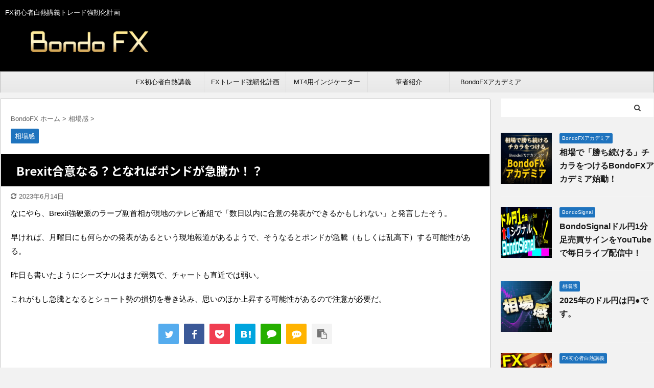

--- FILE ---
content_type: text/html; charset=UTF-8
request_url: https://bondofx.com/330/
body_size: 20197
content:

<!DOCTYPE html>
<!--[if lt IE 7]>
<html class="ie6" dir="ltr" lang="ja"
	prefix="og: https://ogp.me/ns#" > <![endif]-->
<!--[if IE 7]>
<html class="i7" dir="ltr" lang="ja"
	prefix="og: https://ogp.me/ns#" > <![endif]-->
<!--[if IE 8]>
<html class="ie" dir="ltr" lang="ja"
	prefix="og: https://ogp.me/ns#" > <![endif]-->
<!--[if gt IE 8]><!-->
<html dir="ltr" lang="ja"
	prefix="og: https://ogp.me/ns#"  class="">
	<!--<![endif]-->
	<head prefix="og: http://ogp.me/ns# fb: http://ogp.me/ns/fb# article: http://ogp.me/ns/article#">
		<meta charset="UTF-8" >
		<meta name="viewport" content="width=device-width,initial-scale=1.0,user-scalable=no,viewport-fit=cover">
		<meta name="format-detection" content="telephone=no" >
		<meta name="referrer" content="no-referrer-when-downgrade"/>
		<meta property="og:image" content="https://bondofx.com/wp-content/uploads/2023/12/bondosignal_400200_forx.png">

		
		<link rel="alternate" type="application/rss+xml" title="BondoFX RSS Feed" href="https://bondofx.com/feed/" />
		<link rel="pingback" href="https://bondofx.com/xmlrpc.php" >
		<!--[if lt IE 9]>
		<script src="https://bondofx.com/wp-content/themes/affinger5/js/html5shiv.js"></script>
		<![endif]-->
				
		<!-- All in One SEO 4.4.1 - aioseo.com -->
		<meta name="description" content="なにやら、Brexit強硬派のラーブ副首相が現地のテレビ番組で「数日以内に合意の発表ができるかもしれない」と発" />
		<meta name="robots" content="max-image-preview:large" />
		<link rel="canonical" href="https://bondofx.com/330/" />
		<meta name="generator" content="All in One SEO (AIOSEO) 4.4.1" />
		<meta property="og:locale" content="ja_JP" />
		<meta property="og:site_name" content="BondoFX | FX初心者白熱講義トレード強靭化計画" />
		<meta property="og:type" content="article" />
		<meta property="og:title" content="Brexit合意なる？となればポンドが急騰か！？ | BondoFX" />
		<meta property="og:description" content="なにやら、Brexit強硬派のラーブ副首相が現地のテレビ番組で「数日以内に合意の発表ができるかもしれない」と発" />
		<meta property="og:url" content="https://bondofx.com/330/" />
		<meta property="article:published_time" content="2023-02-27T02:14:39+00:00" />
		<meta property="article:modified_time" content="2023-06-14T10:04:00+00:00" />
		<meta name="twitter:card" content="summary_large_image" />
		<meta name="twitter:title" content="Brexit合意なる？となればポンドが急騰か！？ | BondoFX" />
		<meta name="twitter:description" content="なにやら、Brexit強硬派のラーブ副首相が現地のテレビ番組で「数日以内に合意の発表ができるかもしれない」と発" />
		<meta name="twitter:creator" content="@BondoFx" />
		<meta name="twitter:image" content="https://bondofx.com/wp-content/uploads/2023/06/400400soubakan.png" />
		<script type="application/ld+json" class="aioseo-schema">
			{"@context":"https:\/\/schema.org","@graph":[{"@type":"BlogPosting","@id":"https:\/\/bondofx.com\/330\/#blogposting","name":"Brexit\u5408\u610f\u306a\u308b\uff1f\u3068\u306a\u308c\u3070\u30dd\u30f3\u30c9\u304c\u6025\u9a30\u304b\uff01\uff1f | BondoFX","headline":"Brexit\u5408\u610f\u306a\u308b\uff1f\u3068\u306a\u308c\u3070\u30dd\u30f3\u30c9\u304c\u6025\u9a30\u304b\uff01\uff1f","author":{"@id":"https:\/\/bondofx.com\/author\/mashirica97\/#author"},"publisher":{"@id":"https:\/\/bondofx.com\/#organization"},"image":{"@type":"ImageObject","url":"https:\/\/bondofx.com\/wp-content\/uploads\/2023\/06\/400400soubakan.png","width":400,"height":400},"datePublished":"2023-02-27T02:14:39+09:00","dateModified":"2023-06-14T10:04:00+09:00","inLanguage":"ja","mainEntityOfPage":{"@id":"https:\/\/bondofx.com\/330\/#webpage"},"isPartOf":{"@id":"https:\/\/bondofx.com\/330\/#webpage"},"articleSection":"\u76f8\u5834\u611f"},{"@type":"BreadcrumbList","@id":"https:\/\/bondofx.com\/330\/#breadcrumblist","itemListElement":[{"@type":"ListItem","@id":"https:\/\/bondofx.com\/#listItem","position":1,"item":{"@type":"WebPage","@id":"https:\/\/bondofx.com\/","name":"\u30db\u30fc\u30e0","description":"FX\u521d\u5fc3\u8005\u767d\u71b1\u8b1b\u7fa9\u30c8\u30ec\u30fc\u30c9\u5f37\u976d\u5316\u8a08\u753b","url":"https:\/\/bondofx.com\/"}}]},{"@type":"Organization","@id":"https:\/\/bondofx.com\/#organization","name":"BondoFX","url":"https:\/\/bondofx.com\/"},{"@type":"Person","@id":"https:\/\/bondofx.com\/author\/mashirica97\/#author","url":"https:\/\/bondofx.com\/author\/mashirica97\/","name":"BondoFX\u3057\u3087\u3046","image":{"@type":"ImageObject","@id":"https:\/\/bondofx.com\/330\/#authorImage","url":"https:\/\/bondofx.com\/wp-content\/uploads\/2023\/08\/28353-96x96.jpg","width":96,"height":96,"caption":"BondoFX\u3057\u3087\u3046"},"sameAs":["https:\/\/twitter.com\/BondoFx","https:\/\/www.instagram.com\/sho_bondofx\/","https:\/\/www.youtube.com\/channel\/UC_uWRSRE0C93yUV7C1p43fA"]},{"@type":"WebPage","@id":"https:\/\/bondofx.com\/330\/#webpage","url":"https:\/\/bondofx.com\/330\/","name":"Brexit\u5408\u610f\u306a\u308b\uff1f\u3068\u306a\u308c\u3070\u30dd\u30f3\u30c9\u304c\u6025\u9a30\u304b\uff01\uff1f | BondoFX","description":"\u306a\u306b\u3084\u3089\u3001Brexit\u5f37\u786c\u6d3e\u306e\u30e9\u30fc\u30d6\u526f\u9996\u76f8\u304c\u73fe\u5730\u306e\u30c6\u30ec\u30d3\u756a\u7d44\u3067\u300c\u6570\u65e5\u4ee5\u5185\u306b\u5408\u610f\u306e\u767a\u8868\u304c\u3067\u304d\u308b\u304b\u3082\u3057\u308c\u306a\u3044\u300d\u3068\u767a","inLanguage":"ja","isPartOf":{"@id":"https:\/\/bondofx.com\/#website"},"breadcrumb":{"@id":"https:\/\/bondofx.com\/330\/#breadcrumblist"},"author":{"@id":"https:\/\/bondofx.com\/author\/mashirica97\/#author"},"creator":{"@id":"https:\/\/bondofx.com\/author\/mashirica97\/#author"},"image":{"@type":"ImageObject","url":"https:\/\/bondofx.com\/wp-content\/uploads\/2023\/06\/400400soubakan.png","@id":"https:\/\/bondofx.com\/#mainImage","width":400,"height":400},"primaryImageOfPage":{"@id":"https:\/\/bondofx.com\/330\/#mainImage"},"datePublished":"2023-02-27T02:14:39+09:00","dateModified":"2023-06-14T10:04:00+09:00"},{"@type":"WebSite","@id":"https:\/\/bondofx.com\/#website","url":"https:\/\/bondofx.com\/","name":"BondoFX","description":"FX\u521d\u5fc3\u8005\u767d\u71b1\u8b1b\u7fa9\u30c8\u30ec\u30fc\u30c9\u5f37\u976d\u5316\u8a08\u753b","inLanguage":"ja","publisher":{"@id":"https:\/\/bondofx.com\/#organization"}}]}
		</script>
		<!-- All in One SEO -->

<title>Brexit合意なる？となればポンドが急騰か！？ | BondoFX</title>
<link rel='dns-prefetch' href='//ajax.googleapis.com' />
<link rel='dns-prefetch' href='//c0.wp.com' />
<link rel="alternate" title="oEmbed (JSON)" type="application/json+oembed" href="https://bondofx.com/wp-json/oembed/1.0/embed?url=https%3A%2F%2Fbondofx.com%2F330%2F" />
<link rel="alternate" title="oEmbed (XML)" type="text/xml+oembed" href="https://bondofx.com/wp-json/oembed/1.0/embed?url=https%3A%2F%2Fbondofx.com%2F330%2F&#038;format=xml" />
<style id='wp-img-auto-sizes-contain-inline-css' type='text/css'>
img:is([sizes=auto i],[sizes^="auto," i]){contain-intrinsic-size:3000px 1500px}
/*# sourceURL=wp-img-auto-sizes-contain-inline-css */
</style>
<style id='wp-emoji-styles-inline-css' type='text/css'>

	img.wp-smiley, img.emoji {
		display: inline !important;
		border: none !important;
		box-shadow: none !important;
		height: 1em !important;
		width: 1em !important;
		margin: 0 0.07em !important;
		vertical-align: -0.1em !important;
		background: none !important;
		padding: 0 !important;
	}
/*# sourceURL=wp-emoji-styles-inline-css */
</style>
<style id='wp-block-library-inline-css' type='text/css'>
:root{--wp-block-synced-color:#7a00df;--wp-block-synced-color--rgb:122,0,223;--wp-bound-block-color:var(--wp-block-synced-color);--wp-editor-canvas-background:#ddd;--wp-admin-theme-color:#007cba;--wp-admin-theme-color--rgb:0,124,186;--wp-admin-theme-color-darker-10:#006ba1;--wp-admin-theme-color-darker-10--rgb:0,107,160.5;--wp-admin-theme-color-darker-20:#005a87;--wp-admin-theme-color-darker-20--rgb:0,90,135;--wp-admin-border-width-focus:2px}@media (min-resolution:192dpi){:root{--wp-admin-border-width-focus:1.5px}}.wp-element-button{cursor:pointer}:root .has-very-light-gray-background-color{background-color:#eee}:root .has-very-dark-gray-background-color{background-color:#313131}:root .has-very-light-gray-color{color:#eee}:root .has-very-dark-gray-color{color:#313131}:root .has-vivid-green-cyan-to-vivid-cyan-blue-gradient-background{background:linear-gradient(135deg,#00d084,#0693e3)}:root .has-purple-crush-gradient-background{background:linear-gradient(135deg,#34e2e4,#4721fb 50%,#ab1dfe)}:root .has-hazy-dawn-gradient-background{background:linear-gradient(135deg,#faaca8,#dad0ec)}:root .has-subdued-olive-gradient-background{background:linear-gradient(135deg,#fafae1,#67a671)}:root .has-atomic-cream-gradient-background{background:linear-gradient(135deg,#fdd79a,#004a59)}:root .has-nightshade-gradient-background{background:linear-gradient(135deg,#330968,#31cdcf)}:root .has-midnight-gradient-background{background:linear-gradient(135deg,#020381,#2874fc)}:root{--wp--preset--font-size--normal:16px;--wp--preset--font-size--huge:42px}.has-regular-font-size{font-size:1em}.has-larger-font-size{font-size:2.625em}.has-normal-font-size{font-size:var(--wp--preset--font-size--normal)}.has-huge-font-size{font-size:var(--wp--preset--font-size--huge)}.has-text-align-center{text-align:center}.has-text-align-left{text-align:left}.has-text-align-right{text-align:right}.has-fit-text{white-space:nowrap!important}#end-resizable-editor-section{display:none}.aligncenter{clear:both}.items-justified-left{justify-content:flex-start}.items-justified-center{justify-content:center}.items-justified-right{justify-content:flex-end}.items-justified-space-between{justify-content:space-between}.screen-reader-text{border:0;clip-path:inset(50%);height:1px;margin:-1px;overflow:hidden;padding:0;position:absolute;width:1px;word-wrap:normal!important}.screen-reader-text:focus{background-color:#ddd;clip-path:none;color:#444;display:block;font-size:1em;height:auto;left:5px;line-height:normal;padding:15px 23px 14px;text-decoration:none;top:5px;width:auto;z-index:100000}html :where(.has-border-color){border-style:solid}html :where([style*=border-top-color]){border-top-style:solid}html :where([style*=border-right-color]){border-right-style:solid}html :where([style*=border-bottom-color]){border-bottom-style:solid}html :where([style*=border-left-color]){border-left-style:solid}html :where([style*=border-width]){border-style:solid}html :where([style*=border-top-width]){border-top-style:solid}html :where([style*=border-right-width]){border-right-style:solid}html :where([style*=border-bottom-width]){border-bottom-style:solid}html :where([style*=border-left-width]){border-left-style:solid}html :where(img[class*=wp-image-]){height:auto;max-width:100%}:where(figure){margin:0 0 1em}html :where(.is-position-sticky){--wp-admin--admin-bar--position-offset:var(--wp-admin--admin-bar--height,0px)}@media screen and (max-width:600px){html :where(.is-position-sticky){--wp-admin--admin-bar--position-offset:0px}}
.has-text-align-justify{text-align:justify;}

/*# sourceURL=wp-block-library-inline-css */
</style><style id='global-styles-inline-css' type='text/css'>
:root{--wp--preset--aspect-ratio--square: 1;--wp--preset--aspect-ratio--4-3: 4/3;--wp--preset--aspect-ratio--3-4: 3/4;--wp--preset--aspect-ratio--3-2: 3/2;--wp--preset--aspect-ratio--2-3: 2/3;--wp--preset--aspect-ratio--16-9: 16/9;--wp--preset--aspect-ratio--9-16: 9/16;--wp--preset--color--black: #000000;--wp--preset--color--cyan-bluish-gray: #abb8c3;--wp--preset--color--white: #ffffff;--wp--preset--color--pale-pink: #f78da7;--wp--preset--color--vivid-red: #cf2e2e;--wp--preset--color--luminous-vivid-orange: #ff6900;--wp--preset--color--luminous-vivid-amber: #fcb900;--wp--preset--color--light-green-cyan: #7bdcb5;--wp--preset--color--vivid-green-cyan: #00d084;--wp--preset--color--pale-cyan-blue: #8ed1fc;--wp--preset--color--vivid-cyan-blue: #0693e3;--wp--preset--color--vivid-purple: #9b51e0;--wp--preset--color--soft-red: #e6514c;--wp--preset--color--light-grayish-red: #fdebee;--wp--preset--color--vivid-yellow: #ffc107;--wp--preset--color--very-pale-yellow: #fffde7;--wp--preset--color--very-light-gray: #fafafa;--wp--preset--color--very-dark-gray: #313131;--wp--preset--color--original-color-a: #43a047;--wp--preset--color--original-color-b: #795548;--wp--preset--color--original-color-c: #ec407a;--wp--preset--color--original-color-d: #9e9d24;--wp--preset--gradient--vivid-cyan-blue-to-vivid-purple: linear-gradient(135deg,rgb(6,147,227) 0%,rgb(155,81,224) 100%);--wp--preset--gradient--light-green-cyan-to-vivid-green-cyan: linear-gradient(135deg,rgb(122,220,180) 0%,rgb(0,208,130) 100%);--wp--preset--gradient--luminous-vivid-amber-to-luminous-vivid-orange: linear-gradient(135deg,rgb(252,185,0) 0%,rgb(255,105,0) 100%);--wp--preset--gradient--luminous-vivid-orange-to-vivid-red: linear-gradient(135deg,rgb(255,105,0) 0%,rgb(207,46,46) 100%);--wp--preset--gradient--very-light-gray-to-cyan-bluish-gray: linear-gradient(135deg,rgb(238,238,238) 0%,rgb(169,184,195) 100%);--wp--preset--gradient--cool-to-warm-spectrum: linear-gradient(135deg,rgb(74,234,220) 0%,rgb(151,120,209) 20%,rgb(207,42,186) 40%,rgb(238,44,130) 60%,rgb(251,105,98) 80%,rgb(254,248,76) 100%);--wp--preset--gradient--blush-light-purple: linear-gradient(135deg,rgb(255,206,236) 0%,rgb(152,150,240) 100%);--wp--preset--gradient--blush-bordeaux: linear-gradient(135deg,rgb(254,205,165) 0%,rgb(254,45,45) 50%,rgb(107,0,62) 100%);--wp--preset--gradient--luminous-dusk: linear-gradient(135deg,rgb(255,203,112) 0%,rgb(199,81,192) 50%,rgb(65,88,208) 100%);--wp--preset--gradient--pale-ocean: linear-gradient(135deg,rgb(255,245,203) 0%,rgb(182,227,212) 50%,rgb(51,167,181) 100%);--wp--preset--gradient--electric-grass: linear-gradient(135deg,rgb(202,248,128) 0%,rgb(113,206,126) 100%);--wp--preset--gradient--midnight: linear-gradient(135deg,rgb(2,3,129) 0%,rgb(40,116,252) 100%);--wp--preset--font-size--small: 13px;--wp--preset--font-size--medium: 20px;--wp--preset--font-size--large: 36px;--wp--preset--font-size--x-large: 42px;--wp--preset--spacing--20: 0.44rem;--wp--preset--spacing--30: 0.67rem;--wp--preset--spacing--40: 1rem;--wp--preset--spacing--50: 1.5rem;--wp--preset--spacing--60: 2.25rem;--wp--preset--spacing--70: 3.38rem;--wp--preset--spacing--80: 5.06rem;--wp--preset--shadow--natural: 6px 6px 9px rgba(0, 0, 0, 0.2);--wp--preset--shadow--deep: 12px 12px 50px rgba(0, 0, 0, 0.4);--wp--preset--shadow--sharp: 6px 6px 0px rgba(0, 0, 0, 0.2);--wp--preset--shadow--outlined: 6px 6px 0px -3px rgb(255, 255, 255), 6px 6px rgb(0, 0, 0);--wp--preset--shadow--crisp: 6px 6px 0px rgb(0, 0, 0);}:where(.is-layout-flex){gap: 0.5em;}:where(.is-layout-grid){gap: 0.5em;}body .is-layout-flex{display: flex;}.is-layout-flex{flex-wrap: wrap;align-items: center;}.is-layout-flex > :is(*, div){margin: 0;}body .is-layout-grid{display: grid;}.is-layout-grid > :is(*, div){margin: 0;}:where(.wp-block-columns.is-layout-flex){gap: 2em;}:where(.wp-block-columns.is-layout-grid){gap: 2em;}:where(.wp-block-post-template.is-layout-flex){gap: 1.25em;}:where(.wp-block-post-template.is-layout-grid){gap: 1.25em;}.has-black-color{color: var(--wp--preset--color--black) !important;}.has-cyan-bluish-gray-color{color: var(--wp--preset--color--cyan-bluish-gray) !important;}.has-white-color{color: var(--wp--preset--color--white) !important;}.has-pale-pink-color{color: var(--wp--preset--color--pale-pink) !important;}.has-vivid-red-color{color: var(--wp--preset--color--vivid-red) !important;}.has-luminous-vivid-orange-color{color: var(--wp--preset--color--luminous-vivid-orange) !important;}.has-luminous-vivid-amber-color{color: var(--wp--preset--color--luminous-vivid-amber) !important;}.has-light-green-cyan-color{color: var(--wp--preset--color--light-green-cyan) !important;}.has-vivid-green-cyan-color{color: var(--wp--preset--color--vivid-green-cyan) !important;}.has-pale-cyan-blue-color{color: var(--wp--preset--color--pale-cyan-blue) !important;}.has-vivid-cyan-blue-color{color: var(--wp--preset--color--vivid-cyan-blue) !important;}.has-vivid-purple-color{color: var(--wp--preset--color--vivid-purple) !important;}.has-black-background-color{background-color: var(--wp--preset--color--black) !important;}.has-cyan-bluish-gray-background-color{background-color: var(--wp--preset--color--cyan-bluish-gray) !important;}.has-white-background-color{background-color: var(--wp--preset--color--white) !important;}.has-pale-pink-background-color{background-color: var(--wp--preset--color--pale-pink) !important;}.has-vivid-red-background-color{background-color: var(--wp--preset--color--vivid-red) !important;}.has-luminous-vivid-orange-background-color{background-color: var(--wp--preset--color--luminous-vivid-orange) !important;}.has-luminous-vivid-amber-background-color{background-color: var(--wp--preset--color--luminous-vivid-amber) !important;}.has-light-green-cyan-background-color{background-color: var(--wp--preset--color--light-green-cyan) !important;}.has-vivid-green-cyan-background-color{background-color: var(--wp--preset--color--vivid-green-cyan) !important;}.has-pale-cyan-blue-background-color{background-color: var(--wp--preset--color--pale-cyan-blue) !important;}.has-vivid-cyan-blue-background-color{background-color: var(--wp--preset--color--vivid-cyan-blue) !important;}.has-vivid-purple-background-color{background-color: var(--wp--preset--color--vivid-purple) !important;}.has-black-border-color{border-color: var(--wp--preset--color--black) !important;}.has-cyan-bluish-gray-border-color{border-color: var(--wp--preset--color--cyan-bluish-gray) !important;}.has-white-border-color{border-color: var(--wp--preset--color--white) !important;}.has-pale-pink-border-color{border-color: var(--wp--preset--color--pale-pink) !important;}.has-vivid-red-border-color{border-color: var(--wp--preset--color--vivid-red) !important;}.has-luminous-vivid-orange-border-color{border-color: var(--wp--preset--color--luminous-vivid-orange) !important;}.has-luminous-vivid-amber-border-color{border-color: var(--wp--preset--color--luminous-vivid-amber) !important;}.has-light-green-cyan-border-color{border-color: var(--wp--preset--color--light-green-cyan) !important;}.has-vivid-green-cyan-border-color{border-color: var(--wp--preset--color--vivid-green-cyan) !important;}.has-pale-cyan-blue-border-color{border-color: var(--wp--preset--color--pale-cyan-blue) !important;}.has-vivid-cyan-blue-border-color{border-color: var(--wp--preset--color--vivid-cyan-blue) !important;}.has-vivid-purple-border-color{border-color: var(--wp--preset--color--vivid-purple) !important;}.has-vivid-cyan-blue-to-vivid-purple-gradient-background{background: var(--wp--preset--gradient--vivid-cyan-blue-to-vivid-purple) !important;}.has-light-green-cyan-to-vivid-green-cyan-gradient-background{background: var(--wp--preset--gradient--light-green-cyan-to-vivid-green-cyan) !important;}.has-luminous-vivid-amber-to-luminous-vivid-orange-gradient-background{background: var(--wp--preset--gradient--luminous-vivid-amber-to-luminous-vivid-orange) !important;}.has-luminous-vivid-orange-to-vivid-red-gradient-background{background: var(--wp--preset--gradient--luminous-vivid-orange-to-vivid-red) !important;}.has-very-light-gray-to-cyan-bluish-gray-gradient-background{background: var(--wp--preset--gradient--very-light-gray-to-cyan-bluish-gray) !important;}.has-cool-to-warm-spectrum-gradient-background{background: var(--wp--preset--gradient--cool-to-warm-spectrum) !important;}.has-blush-light-purple-gradient-background{background: var(--wp--preset--gradient--blush-light-purple) !important;}.has-blush-bordeaux-gradient-background{background: var(--wp--preset--gradient--blush-bordeaux) !important;}.has-luminous-dusk-gradient-background{background: var(--wp--preset--gradient--luminous-dusk) !important;}.has-pale-ocean-gradient-background{background: var(--wp--preset--gradient--pale-ocean) !important;}.has-electric-grass-gradient-background{background: var(--wp--preset--gradient--electric-grass) !important;}.has-midnight-gradient-background{background: var(--wp--preset--gradient--midnight) !important;}.has-small-font-size{font-size: var(--wp--preset--font-size--small) !important;}.has-medium-font-size{font-size: var(--wp--preset--font-size--medium) !important;}.has-large-font-size{font-size: var(--wp--preset--font-size--large) !important;}.has-x-large-font-size{font-size: var(--wp--preset--font-size--x-large) !important;}
/*# sourceURL=global-styles-inline-css */
</style>

<style id='classic-theme-styles-inline-css' type='text/css'>
/*! This file is auto-generated */
.wp-block-button__link{color:#fff;background-color:#32373c;border-radius:9999px;box-shadow:none;text-decoration:none;padding:calc(.667em + 2px) calc(1.333em + 2px);font-size:1.125em}.wp-block-file__button{background:#32373c;color:#fff;text-decoration:none}
/*# sourceURL=/wp-includes/css/classic-themes.min.css */
</style>
<link rel='stylesheet' id='st-toc-css' href='https://bondofx.com/wp-content/plugins/st-toc/assets/css/style.css?ver=20180319' type='text/css' media='all' />
<link rel='stylesheet' id='normalize-css' href='https://bondofx.com/wp-content/themes/affinger5/css/normalize.css?ver=1.5.9' type='text/css' media='all' />
<link rel='stylesheet' id='font-awesome-css' href='https://bondofx.com/wp-content/themes/affinger5/css/fontawesome/css/font-awesome.min.css?ver=4.7.0' type='text/css' media='all' />
<link rel='stylesheet' id='font-awesome-animation-css' href='https://bondofx.com/wp-content/themes/affinger5/css/fontawesome/css/font-awesome-animation.min.css?ver=6.9' type='text/css' media='all' />
<link rel='stylesheet' id='st_svg-css' href='https://bondofx.com/wp-content/themes/affinger5/st_svg/style.css?ver=6.9' type='text/css' media='all' />
<link rel='stylesheet' id='slick-css' href='https://bondofx.com/wp-content/themes/affinger5/vendor/slick/slick.css?ver=1.8.0' type='text/css' media='all' />
<link rel='stylesheet' id='slick-theme-css' href='https://bondofx.com/wp-content/themes/affinger5/vendor/slick/slick-theme.css?ver=1.8.0' type='text/css' media='all' />
<link rel='stylesheet' id='fonts-googleapis-notosansjp-css' href='//fonts.googleapis.com/css?family=Noto+Sans+JP%3A400%2C700&#038;display=swap&#038;subset=japanese&#038;ver=6.9' type='text/css' media='all' />
<link rel='stylesheet' id='style-css' href='https://bondofx.com/wp-content/themes/affinger5/style.css?ver=6.9' type='text/css' media='all' />
<link rel='stylesheet' id='single-css' href='https://bondofx.com/wp-content/themes/affinger5/st-rankcss.php' type='text/css' media='all' />
<link rel='stylesheet' id='st-themecss-css' href='https://bondofx.com/wp-content/themes/affinger5/st-themecss-loader.php?ver=6.9' type='text/css' media='all' />
<link rel='stylesheet' id='jetpack_css-css' href='https://c0.wp.com/p/jetpack/11.8.6/css/jetpack.css' type='text/css' media='all' />
<script type="text/javascript" src="//ajax.googleapis.com/ajax/libs/jquery/1.11.3/jquery.min.js?ver=1.11.3" id="jquery-js"></script>
<link rel="https://api.w.org/" href="https://bondofx.com/wp-json/" /><link rel="alternate" title="JSON" type="application/json" href="https://bondofx.com/wp-json/wp/v2/posts/330" /><link rel='shortlink' href='https://bondofx.com/?p=330' />
	<style>img#wpstats{display:none}</style>
		<meta name="robots" content="index, follow" />
<meta name="keywords" content="Brexit,ポンド円,ポンドドル,GBPJPY,GBPUSD,ブレグジット">
<link rel="amphtml" href="https://bondofx.com/330/amp/"><meta name="thumbnail" content="https://bondofx.com/wp-content/uploads/2023/06/400400soubakan.png">
<link rel="shortcut icon" href="https://bondofx.com/wp-content/uploads/2023/12/bondofx_logo_w.png" >
<script data-ad-client="ca-pub-4577994204264072" async src="https://pagead2.googlesyndication.com/pagead/js/adsbygoogle.js"></script>
<link rel="canonical" href="https://bondofx.com/330/" />
<style type="text/css" id="custom-background-css">
body.custom-background { background-color: #f2f2f2; }
</style>
				<style type="text/css">
				/* If html does not have either class, do not show lazy loaded images. */
				html:not( .jetpack-lazy-images-js-enabled ):not( .js ) .jetpack-lazy-image {
					display: none;
				}
			</style>
			<script>
				document.documentElement.classList.add(
					'jetpack-lazy-images-js-enabled'
				);
			</script>
		<link rel="stylesheet" type="text/css" id="wp-custom-css" href="https://bondofx.com/?custom-css=b008c59e4f" />					<!-- OGP -->
	
						<meta name="twitter:card" content="summary_large_image">
				<meta name="twitter:site" content="@BondoFx">
		<meta name="twitter:title" content="Brexit合意なる？となればポンドが急騰か！？">
		<meta name="twitter:description" content="なにやら、Brexit強硬派のラーブ副首相が現地のテレビ番組で「数日以内に合意の発表ができるかもしれない」と発言したそう。 早ければ、月曜日にも何らかの発表があるという現地報道があるようで、そうなると">
		<meta name="twitter:image" content="https://bondofx.com/wp-content/uploads/2023/06/400400soubakan.png">
		<!-- /OGP -->
		

	<script>
		jQuery(function(){
		jQuery('.entry-content a[href^=http]')
			.not('[href*="'+location.hostname+'"]')
			.attr({target:"_blank"})
		;})
	</script>

<script>
	jQuery(function(){
		jQuery('.st-btn-open').click(function(){
			jQuery(this).next('.st-slidebox').stop(true, true).slideToggle();
			jQuery(this).addClass('st-btn-open-click');
		});
	});
</script>

<script>
jQuery(function(){
  jQuery('#st-tab-menu li').on('click', function(){
    if(jQuery(this).not('active')){
      jQuery(this).addClass('active').siblings('li').removeClass('active');
      var index = jQuery('#st-tab-menu li').index(this);
     jQuery('#st-tab-menu + #st-tab-box div').eq(index).addClass('active').siblings('div').removeClass('active');
    }
  });
});
</script>

<script>
	jQuery(function(){
		jQuery("#toc_container:not(:has(ul ul))").addClass("only-toc");
		jQuery(".st-ac-box ul:has(.cat-item)").each(function(){
			jQuery(this).addClass("st-ac-cat");
		});
	});
</script>

<script>
	jQuery(function(){
						jQuery('.st-star').parent('.rankh4').css('padding-bottom','5px'); // スターがある場合のランキング見出し調整
	});
</script>


			</head>
	<body class="wp-singular post-template-default single single-post postid-330 single-format-standard custom-background wp-theme-affinger5 not-front-page" >
				<div id="st-ami">
				<div id="wrapper" class="">
				<div id="wrapper-in">
					<header id="">
						<div id="headbox-bg">
							<div id="headbox">

								<nav id="s-navi" class="pcnone" data-st-nav data-st-nav-type="normal">
		<dl class="acordion is-active" data-st-nav-primary>
			<dt class="trigger">
				<p class="acordion_button"><span class="op op-menu has-text"><i class="fa st-svg-menu"></i></span></p>

				
				
							<!-- 追加メニュー -->
							
							<!-- 追加メニュー2 -->
							
							</dt>

			<dd class="acordion_tree">
				<div class="acordion_tree_content">

					

												<div class="menu-%e3%83%88%e3%83%83%e3%83%97%e3%83%a1%e3%83%8b%e3%83%a5%e3%83%bc-container"><ul id="menu-%e3%83%88%e3%83%83%e3%83%97%e3%83%a1%e3%83%8b%e3%83%a5%e3%83%bc" class="menu"><li id="menu-item-52" class="menu-item menu-item-type-taxonomy menu-item-object-category menu-item-52"><a href="https://bondofx.com/category/fxbeginner/"><span class="menu-item-label">FX初心者白熱講義</span></a></li>
<li id="menu-item-51" class="menu-item menu-item-type-taxonomy menu-item-object-category menu-item-51"><a href="https://bondofx.com/category/fxresilience/"><span class="menu-item-label">FXトレード強靭化計画</span></a></li>
<li id="menu-item-2383" class="menu-item menu-item-type-post_type menu-item-object-page menu-item-2383"><a href="https://bondofx.com/bondosignalusdjpy1msq/"><span class="menu-item-label">MT4用インジケーター</span></a></li>
<li id="menu-item-50" class="menu-item menu-item-type-post_type menu-item-object-page menu-item-50"><a href="https://bondofx.com/page-25/"><span class="menu-item-label">筆者紹介</span></a></li>
<li id="menu-item-2638" class="menu-item menu-item-type-custom menu-item-object-custom menu-item-2638"><a href="https://bondofx.com/academia/lp.html"><span class="menu-item-label">BondoFXアカデミア</span></a></li>
</ul></div>						<div class="clear"></div>

					
				</div>
			</dd>

					</dl>

					</nav>

								<div id="header-l">
									
									<div id="st-text-logo">
										
            
			
				<!-- キャプション -->
				                
					              		 	 <p class="descr sitenametop">
               		     	FX初心者白熱講義トレード強靭化計画               			 </p>
					                    
				                
				<!-- ロゴ又はブログ名 -->
				              		  <p class="sitename"><a href="https://bondofx.com/">
                  		                        		  <img class="sitename-bottom" alt="BondoFX" src="https://bondofx.com/wp-content/uploads/2021/02/bondofx_logo.png" >
                   		               		  </a></p>
            					<!-- ロゴ又はブログ名ここまで -->

			    
		
    									</div>
								</div><!-- /#header-l -->

								<div id="header-r" class="smanone">
									
								</div><!-- /#header-r -->
							</div><!-- /#headbox-bg -->
						</div><!-- /#headbox clearfix -->

						
						
						
						
											
<div id="gazou-wide">
			<div id="st-menubox">
			<div id="st-menuwide">
				<nav class="smanone clearfix"><ul id="menu-%e3%83%88%e3%83%83%e3%83%97%e3%83%a1%e3%83%8b%e3%83%a5%e3%83%bc-1" class="menu"><li class="menu-item menu-item-type-taxonomy menu-item-object-category menu-item-52"><a href="https://bondofx.com/category/fxbeginner/">FX初心者白熱講義</a></li>
<li class="menu-item menu-item-type-taxonomy menu-item-object-category menu-item-51"><a href="https://bondofx.com/category/fxresilience/">FXトレード強靭化計画</a></li>
<li class="menu-item menu-item-type-post_type menu-item-object-page menu-item-2383"><a href="https://bondofx.com/bondosignalusdjpy1msq/">MT4用インジケーター</a></li>
<li class="menu-item menu-item-type-post_type menu-item-object-page menu-item-50"><a href="https://bondofx.com/page-25/">筆者紹介</a></li>
<li class="menu-item menu-item-type-custom menu-item-object-custom menu-item-2638"><a href="https://bondofx.com/academia/lp.html">BondoFXアカデミア</a></li>
</ul></nav>			</div>
		</div>
				</div>
					
					
					</header>

					

					<div id="content-w">

					
					
					
	
			<div id="st-header-post-under-box" class="st-header-post-no-data "
		     style="">
			<div class="st-dark-cover">
							</div>
		</div>
	

<div id="content" class="clearfix">
	<div id="contentInner">
		<main>
			<article>
									<div id="post-330" class="st-post post-330 post type-post status-publish format-standard has-post-thumbnail hentry category-gbpforecast">
				
					
																
					
					<!--ぱんくず -->
											<div
							id="breadcrumb">
							<ol itemscope itemtype="http://schema.org/BreadcrumbList">
								<li itemprop="itemListElement" itemscope itemtype="http://schema.org/ListItem">
									<a href="https://bondofx.com" itemprop="item">
										<span itemprop="name">BondoFX ホーム</span>
									</a>
									&gt;
									<meta itemprop="position" content="1"/>
								</li>

								
																	<li itemprop="itemListElement" itemscope itemtype="http://schema.org/ListItem">
										<a href="https://bondofx.com/category/gbpforecast/" itemprop="item">
											<span
												itemprop="name">相場感</span>
										</a>
										&gt;
										<meta itemprop="position" content="2"/>
									</li>
																								</ol>

													</div>
										<!--/ ぱんくず -->

					<!--ループ開始 -->
										
																									<p class="st-catgroup">
								<a href="https://bondofx.com/category/gbpforecast/" title="View all posts in 相場感" rel="category tag"><span class="catname st-catid4">相場感</span></a>							</p>
						
						<h1 class="entry-title">Brexit合意なる？となればポンドが急騰か！？</h1>

						
	<div class="blogbox ">
		<p><span class="kdate">
											<i class="fa fa-refresh"></i><time class="updated" datetime="2023-06-14T19:04:00+0900">2023年6月14日</time>
					</span></p>
	</div>
					
					
					<div class="mainbox">
						<div id="nocopy" ><!-- コピー禁止エリアここから -->
							
							
							
							<div class="entry-content">
								<p>なにやら、Brexit強硬派のラーブ副首相が現地のテレビ番組で「数日以内に合意の発表ができるかもしれない」と発言したそう。</p>
<p>早ければ、月曜日にも何らかの発表があるという現地報道があるようで、そうなるとポンドが急騰（もしくは乱高下）する可能性がある。</p>
<p>昨日も書いたようにシーズナルはまだ弱気で、チャートも直近では弱い。</p>
<p>これがもし急騰となるとショート勢の損切を巻き込み、思いのほか上昇する可能性があるので注意が必要だ。</p>
							</div>
						</div><!-- コピー禁止エリアここまで -->

												
					<div class="adbox">
				
							        
	
									<div style="padding-top:10px;">
						
		        
	
					</div>
							</div>
			

						
					</div><!-- .mainboxここまで -->

																
					
					
	
	<div class="sns ">
	<ul class="clearfix">
					<!--ツイートボタン-->
			<li class="twitter"> 
			<a rel="nofollow" onclick="window.open('//twitter.com/intent/tweet?url=https%3A%2F%2Fbondofx.com%2F330%2F&hashtags= FX,ドル円,為替&text=Brexit%E5%90%88%E6%84%8F%E3%81%AA%E3%82%8B%EF%BC%9F%E3%81%A8%E3%81%AA%E3%82%8C%E3%81%B0%E3%83%9D%E3%83%B3%E3%83%89%E3%81%8C%E6%80%A5%E9%A8%B0%E3%81%8B%EF%BC%81%EF%BC%9F&via=BondoFx&tw_p=tweetbutton', '', 'width=500,height=450'); return false;"><i class="fa fa-twitter"></i><span class="snstext " >Twitter</span></a>
			</li>
		
					<!--シェアボタン-->      
			<li class="facebook">
			<a href="//www.facebook.com/sharer.php?src=bm&u=https%3A%2F%2Fbondofx.com%2F330%2F&t=Brexit%E5%90%88%E6%84%8F%E3%81%AA%E3%82%8B%EF%BC%9F%E3%81%A8%E3%81%AA%E3%82%8C%E3%81%B0%E3%83%9D%E3%83%B3%E3%83%89%E3%81%8C%E6%80%A5%E9%A8%B0%E3%81%8B%EF%BC%81%EF%BC%9F" target="_blank" rel="nofollow noopener"><i class="fa fa-facebook"></i><span class="snstext " >Share</span>
			</a>
			</li>
		
					<!--ポケットボタン-->      
			<li class="pocket">
			<a rel="nofollow" onclick="window.open('//getpocket.com/edit?url=https%3A%2F%2Fbondofx.com%2F330%2F&title=Brexit%E5%90%88%E6%84%8F%E3%81%AA%E3%82%8B%EF%BC%9F%E3%81%A8%E3%81%AA%E3%82%8C%E3%81%B0%E3%83%9D%E3%83%B3%E3%83%89%E3%81%8C%E6%80%A5%E9%A8%B0%E3%81%8B%EF%BC%81%EF%BC%9F', '', 'width=500,height=350'); return false;"><i class="fa fa-get-pocket"></i><span class="snstext " >Pocket</span></a></li>
		
					<!--はてブボタン-->
			<li class="hatebu">       
				<a href="//b.hatena.ne.jp/entry/https://bondofx.com/330/" class="hatena-bookmark-button" data-hatena-bookmark-layout="simple" title="Brexit合意なる？となればポンドが急騰か！？" rel="nofollow"><i class="fa st-svg-hateb"></i><span class="snstext " >Hatena</span>
				</a><script type="text/javascript" src="//b.st-hatena.com/js/bookmark_button.js" charset="utf-8" async="async"></script>

			</li>
		
		
					<!--LINEボタン-->   
			<li class="line">
			<a href="//line.me/R/msg/text/?Brexit%E5%90%88%E6%84%8F%E3%81%AA%E3%82%8B%EF%BC%9F%E3%81%A8%E3%81%AA%E3%82%8C%E3%81%B0%E3%83%9D%E3%83%B3%E3%83%89%E3%81%8C%E6%80%A5%E9%A8%B0%E3%81%8B%EF%BC%81%EF%BC%9F%0Ahttps%3A%2F%2Fbondofx.com%2F330%2F" target="_blank" rel="nofollow noopener"><i class="fa fa-comment" aria-hidden="true"></i><span class="snstext" >LINE</span></a>
			</li> 
		
					<!--コメントリンクボタン-->
			<li class="sns-comment">
				<a href="#comments"><i class="fa fa-commenting" aria-hidden="true"></i><span class="snstext" >コメントする</span></a>
			</li>
		
					<!--URLコピーボタン-->
			<li class="share-copy">
			<a href="#" rel="nofollow" data-st-copy-text="Brexit合意なる？となればポンドが急騰か！？ / https://bondofx.com/330/"><i class="fa fa-clipboard"></i><span class="snstext" >コピーする</span></a>
			</li>
		
	</ul>

	</div> 

						<div class="st-author-box">
	<ul id="st-tab-menu">
		<li class="active"><i class="fa fa-user st-css-no" aria-hidden="true"></i>この記事を書いた人</li>
			</ul>

	<div id="st-tab-box" class="clearfix">
		<div class="active">
			<dl>
			<dt>
				<a rel="nofollow" href="https://bondofx.com/author/mashirica97/"><img alt="アバター画像" src="https://bondofx.com/wp-content/uploads/2023/08/28353-80x80.jpg" class="avatar avatar-80 photo jetpack-lazy-image" height="80" width="80" decoding="async" data-lazy-srcset="https://bondofx.com/wp-content/uploads/2023/08/28353-160x160.jpg 2x" data-lazy-src="https://bondofx.com/wp-content/uploads/2023/08/28353-80x80.jpg?is-pending-load=1" srcset="[data-uri]"><noscript><img data-lazy-fallback="1" alt='アバター画像' src='https://bondofx.com/wp-content/uploads/2023/08/28353-80x80.jpg' srcset='https://bondofx.com/wp-content/uploads/2023/08/28353-160x160.jpg 2x' class='avatar avatar-80 photo' height='80' width='80' decoding='async' /></noscript></a>
			</dt>
			<dd>
				<p class="st-author-nickname">BondoFXしょう</p>
				<p class="st-author-description">FX歴17年のトレーダー。“超”就職氷河期世代。会社員の傍ら2008年にFXを開始。リーマンショックで売りから入ったにも関わらずなぜか全損。スキャル、デイトレ、スイング、自動売買とあらゆる手法に手を出しながら苦汁をなめ続けて苦節9年2017年にようやく勝ちが上回るようになる。相場の原理とFXの本質に基いたオリジナル手法『バトルエリアトレード』を構築し、2019年ほぼ専業体制に移行。2022年BondoSignal開発。同年に億トレ。2020年4月から月間で負けナシ連勝記録更新中。現在はスキャル～短期デイトレが中心。2児の父。ゼロサムな為替市場において、日本人トレーダーは欧米のヘッジファンドの搾取対象です。もっと言えば、日本という国自体が欧米諸国の搾取対象です。一人でも多くの日本人トレーダーが勝ち続けられるよう、十数年のノウハウをシェアしていきます。</p>
				<p class="st-author-sns">
											<a rel="nofollow" class="st-author-twitter" href="https://twitter.com/BondoFx"><i class="fa fa-twitter-square" aria-hidden="true"></i></a>
																					<a rel="nofollow" class="st-author-instagram" href="https://www.instagram.com/sho_bondofx/"><i class="fa fa-instagram" aria-hidden="true"></i></a>
																<a rel="nofollow" class="st-author-youtube" href="https://www.youtube.com/channel/UC_uWRSRE0C93yUV7C1p43fA"><i class="fa fa-youtube" aria-hidden="true"></i></a>
																<a rel="nofollow" class="st-author-homepage" href="https://bondofx.com"><i class="fa fa-home" aria-hidden="true"></i></a>
									</p>
			</dd>
			</dl>
		</div>

			</div>
</div>
					
											<p class="tagst">
							<i class="fa fa-folder-open-o" aria-hidden="true"></i>-<a href="https://bondofx.com/category/gbpforecast/" rel="category tag">相場感</a><br/>
													</p>
					
					<aside>
						<p class="author" style="display:none;"><a href="https://bondofx.com/author/mashirica97/" title="BondoFXしょう" class="vcard author"><span class="fn">author</span></a></p>
																		<!--ループ終了-->

																					<hr class="hrcss" />

<div id="comments">
     	<div id="respond" class="comment-respond">
		<h3 id="reply-title" class="comment-reply-title">comment <small><a rel="nofollow" id="cancel-comment-reply-link" href="/330/#respond" style="display:none;">コメントをキャンセル</a></small></h3><form action="https://bondofx.com/wp-comments-post.php" method="post" id="commentform" class="comment-form"><p class="comment-notes"><span id="email-notes">メールアドレスが公開されることはありません。</span> <span class="required-field-message"><span class="required">※</span> が付いている欄は必須項目です</span></p><p class="comment-form-comment"><label for="comment">コメント <span class="required">※</span></label> <textarea id="comment" name="comment" cols="45" rows="8" maxlength="65525" required="required"></textarea></p><p class="comment-form-author"><label for="author">名前 <span class="required">※</span></label> <input id="author" name="author" type="text" value="" size="30" maxlength="245" autocomplete="name" required="required" /></p>
<p class="comment-form-email"><label for="email">メール <span class="required">※</span></label> <input id="email" name="email" type="text" value="" size="30" maxlength="100" aria-describedby="email-notes" autocomplete="email" required="required" /></p>
<p class="comment-form-url"><label for="url">サイト</label> <input id="url" name="url" type="text" value="" size="30" maxlength="200" autocomplete="url" /></p>
<p class="comment-form-cookies-consent"><input id="wp-comment-cookies-consent" name="wp-comment-cookies-consent" type="checkbox" value="yes" /> <label for="wp-comment-cookies-consent">次回のコメントで使用するためブラウザーに自分の名前、メールアドレス、サイトを保存する。</label></p>
<p class="form-submit"><input name="submit" type="submit" id="submit" class="submit" value="送信" /> <input type='hidden' name='comment_post_ID' value='330' id='comment_post_ID' />
<input type='hidden' name='comment_parent' id='comment_parent' value='0' />
</p><p style="display: none !important;" class="akismet-fields-container" data-prefix="ak_"><label>&#916;<textarea name="ak_hp_textarea" cols="45" rows="8" maxlength="100"></textarea></label><input type="hidden" id="ak_js_1" name="ak_js" value="28"/><script>document.getElementById( "ak_js_1" ).setAttribute( "value", ( new Date() ).getTime() );</script></p></form>	</div><!-- #respond -->
	</div>


<!-- END singer -->
													
						<!--関連記事-->
						
	
	<h4 class="point"><span class="point-in">関連記事</span></h4>

	
<div class="kanren" data-st-load-more-content
     data-st-load-more-id="55b81b12-d75d-4459-b4cc-a5d4538c9965">
						
			<dl class="clearfix">
				<dt><a href="https://bondofx.com/1667/">
						
															<img width="150" height="150" src="https://bondofx.com/wp-content/uploads/2023/08/400400soubakan02-150x150.jpg" class="attachment-st_thumb150 size-st_thumb150 wp-post-image jetpack-lazy-image" alt decoding="async" data-lazy-srcset="https://bondofx.com/wp-content/uploads/2023/08/400400soubakan02-150x150.jpg 150w, https://bondofx.com/wp-content/uploads/2023/08/400400soubakan02-300x300.jpg 300w, https://bondofx.com/wp-content/uploads/2023/08/400400soubakan02-100x100.jpg 100w, https://bondofx.com/wp-content/uploads/2023/08/400400soubakan02.jpg 400w" data-lazy-sizes="(max-width: 150px) 100vw, 150px" data-lazy-src="https://bondofx.com/wp-content/uploads/2023/08/400400soubakan02-150x150.jpg?is-pending-load=1" srcset="[data-uri]">							
											</a></dt>
				<dd>
					
	
	<p class="st-catgroup itiran-category">
		<a href="https://bondofx.com/category/bondosignal/" title="View all posts in 無料メルマガトレード実績" rel="category tag"><span class="catname st-catid25">無料メルマガトレード実績</span></a> <a href="https://bondofx.com/category/gbpforecast/" title="View all posts in 相場感" rel="category tag"><span class="catname st-catid4">相場感</span></a>	</p>

					<h5 class="kanren-t">
						<a href="https://bondofx.com/1667/">1/5（金）ドル円の相場感。売買サインツール”BondoSignal”実績</a>
					</h5>

						<div class="st-excerpt smanone">
		<p>しょーちゃんあけましておめでとうございます。まずは、能登半島地震で被災された方々に心よりお見舞い申し上げます。 また、犠牲になられた方々に謹んで哀悼の意を表します。 ドル円の見通し 2024年は元旦か ... </p>
	</div>
									</dd>
			</dl>
					
			<dl class="clearfix">
				<dt><a href="https://bondofx.com/1197/">
						
															<img width="150" height="150" src="https://bondofx.com/wp-content/uploads/2023/08/400400soubakan02-150x150.jpg" class="attachment-st_thumb150 size-st_thumb150 wp-post-image jetpack-lazy-image" alt decoding="async" data-lazy-srcset="https://bondofx.com/wp-content/uploads/2023/08/400400soubakan02-150x150.jpg 150w, https://bondofx.com/wp-content/uploads/2023/08/400400soubakan02-300x300.jpg 300w, https://bondofx.com/wp-content/uploads/2023/08/400400soubakan02-100x100.jpg 100w, https://bondofx.com/wp-content/uploads/2023/08/400400soubakan02.jpg 400w" data-lazy-sizes="(max-width: 150px) 100vw, 150px" data-lazy-src="https://bondofx.com/wp-content/uploads/2023/08/400400soubakan02-150x150.jpg?is-pending-load=1" srcset="[data-uri]">							
											</a></dt>
				<dd>
					
	
	<p class="st-catgroup itiran-category">
		<a href="https://bondofx.com/category/bondosignal/" title="View all posts in 無料メルマガトレード実績" rel="category tag"><span class="catname st-catid25">無料メルマガトレード実績</span></a> <a href="https://bondofx.com/category/gbpforecast/" title="View all posts in 相場感" rel="category tag"><span class="catname st-catid4">相場感</span></a>	</p>

					<h5 class="kanren-t">
						<a href="https://bondofx.com/1197/">9/8（金）ドル円の相場感と今日の主な指標</a>
					</h5>

						<div class="st-excerpt smanone">
		<p>ドル円の見通し 本日はメジャーSQのためか、日経が400円ほどの下げとなり、ドル円は9時半頃に146.60あたりまで下落した後、現在は147円まで戻している。 日足でみると、9/5（火）の大陽線に6、 ... </p>
	</div>
									</dd>
			</dl>
					
			<dl class="clearfix">
				<dt><a href="https://bondofx.com/1827/">
						
															<img width="150" height="150" src="https://bondofx.com/wp-content/uploads/2023/07/400400soubakan-150x150.png" class="attachment-st_thumb150 size-st_thumb150 wp-post-image jetpack-lazy-image" alt decoding="async" data-lazy-srcset="https://bondofx.com/wp-content/uploads/2023/07/400400soubakan-150x150.png 150w, https://bondofx.com/wp-content/uploads/2023/07/400400soubakan-300x300.png 300w, https://bondofx.com/wp-content/uploads/2023/07/400400soubakan-100x100.png 100w, https://bondofx.com/wp-content/uploads/2023/07/400400soubakan.png 400w" data-lazy-sizes="(max-width: 150px) 100vw, 150px" data-lazy-src="https://bondofx.com/wp-content/uploads/2023/07/400400soubakan-150x150.png?is-pending-load=1" srcset="[data-uri]">							
											</a></dt>
				<dd>
					
	
	<p class="st-catgroup itiran-category">
		<a href="https://bondofx.com/category/gbpforecast/" title="View all posts in 相場感" rel="category tag"><span class="catname st-catid4">相場感</span></a>	</p>

					<h5 class="kanren-t">
						<a href="https://bondofx.com/1827/">4/15（月）～ドル円の相場感。IMMポジは過去最大に接近！株は下落へ？</a>
					</h5>

						<div class="st-excerpt smanone">
		<p>しょーちゃん3/12（火）に娘からコロナをもらい、2週間以上倒れていました。ダルさがすごくて何もできず、何もやる気がおきず、もしかすると鬱病ってこんな感じなのかも？とか思ったり。 味覚もぶっとんでいて ... </p>
	</div>
									</dd>
			</dl>
					
			<dl class="clearfix">
				<dt><a href="https://bondofx.com/771/">
						
															<img width="150" height="150" src="https://bondofx.com/wp-content/uploads/2023/06/400400soubakan-150x150.png" class="attachment-st_thumb150 size-st_thumb150 wp-post-image jetpack-lazy-image" alt decoding="async" data-lazy-srcset="https://bondofx.com/wp-content/uploads/2023/06/400400soubakan-150x150.png 150w, https://bondofx.com/wp-content/uploads/2023/06/400400soubakan-300x300.png 300w, https://bondofx.com/wp-content/uploads/2023/06/400400soubakan-100x100.png 100w, https://bondofx.com/wp-content/uploads/2023/06/400400soubakan.png 400w" data-lazy-sizes="(max-width: 150px) 100vw, 150px" data-lazy-src="https://bondofx.com/wp-content/uploads/2023/06/400400soubakan-150x150.png?is-pending-load=1" srcset="[data-uri]">							
											</a></dt>
				<dd>
					
	
	<p class="st-catgroup itiran-category">
		<a href="https://bondofx.com/category/gbpforecast/" title="View all posts in 相場感" rel="category tag"><span class="catname st-catid4">相場感</span></a>	</p>

					<h5 class="kanren-t">
						<a href="https://bondofx.com/771/">6/1（木）ドル円予想と今日の主な指標</a>
					</h5>

						<div class="st-excerpt smanone">
		<p>ドル円の見通し 5月が終わったので、ドル円の月足・週足という長い足のローソクをみると、大陽線となっていて、プライスレベルが一段持ち上がったようにみえる。140円にのってから「高値警戒感」をもっているが ... </p>
	</div>
									</dd>
			</dl>
					
			<dl class="clearfix">
				<dt><a href="https://bondofx.com/1036/">
						
															<img width="150" height="150" src="https://bondofx.com/wp-content/uploads/2023/07/400400soubakan-150x150.png" class="attachment-st_thumb150 size-st_thumb150 wp-post-image jetpack-lazy-image" alt decoding="async" data-lazy-srcset="https://bondofx.com/wp-content/uploads/2023/07/400400soubakan-150x150.png 150w, https://bondofx.com/wp-content/uploads/2023/07/400400soubakan-300x300.png 300w, https://bondofx.com/wp-content/uploads/2023/07/400400soubakan-100x100.png 100w, https://bondofx.com/wp-content/uploads/2023/07/400400soubakan.png 400w" data-lazy-sizes="(max-width: 150px) 100vw, 150px" data-lazy-src="https://bondofx.com/wp-content/uploads/2023/07/400400soubakan-150x150.png?is-pending-load=1" srcset="[data-uri]">							
											</a></dt>
				<dd>
					
	
	<p class="st-catgroup itiran-category">
		<a href="https://bondofx.com/category/gbpforecast/" title="View all posts in 相場感" rel="category tag"><span class="catname st-catid4">相場感</span></a>	</p>

					<h5 class="kanren-t">
						<a href="https://bondofx.com/1036/">7/24（月）ドル円の相場感と今日の主な指標</a>
					</h5>

						<div class="st-excerpt smanone">
		<p>ドル円の見通し 今週は日米欧の中央銀行ウィークである。いうまでもなく、各国の金融政策のゆくえと、それの基になるインフレ指標関連でマーケットは動いているので、週半ばから大きく動く可能性がある。 ■FOM ... </p>
	</div>
									</dd>
			</dl>
					</div>


						<!--ページナビ-->
						<div class="p-navi clearfix">
							<dl>
																									<dt>PREV</dt>
									<dd>
										<a href="https://bondofx.com/328/">ドル円まだロングキープ。クロス円も上値を目指しそう。</a>
									</dd>
								
																									<dt>NEXT</dt>
									<dd>
										<a href="https://bondofx.com/334/">月末ドル売りフローが出るなら、ドル円押し目買いしたい</a>
									</dd>
															</dl>
						</div>
					</aside>

				</div>
				<!--/post-->
			</article>
		</main>
	</div>
	<!-- /#contentInner -->
	<div id="side">
	<aside>

					<div class="side-topad">
				<div id="search-2" class="ad widget_search"><div id="search" class="search-custom-d">
	<form method="get" id="searchform" action="https://bondofx.com/">
		<label class="hidden" for="s">
					</label>
		<input type="text" placeholder="" value="" name="s" id="s" />
		<input type="submit" value="&#xf002;" class="fa" id="searchsubmit" />
	</form>
</div>
<!-- /stinger --> 
</div><div id="custom_html-3" class="widget_text ad widget_custom_html"><div class="textwidget custom-html-widget"><a class="twitter-timeline" data-width="300" data-height="600" href="https://twitter.com/BondoFX?ref_src=twsrc%5Etfw"></a> <script async src="https://platform.twitter.com/widgets.js" charset="utf-8"></script></div></div>			</div>
		
					<div class="kanren ">
										<dl class="clearfix">
				<dt><a href="https://bondofx.com/2639/">
													<img width="150" height="150" src="https://bondofx.com/wp-content/uploads/2025/11/bondofxacademia_400400-150x150.png" class="attachment-st_thumb150 size-st_thumb150 wp-post-image jetpack-lazy-image" alt decoding="async" data-lazy-srcset="https://bondofx.com/wp-content/uploads/2025/11/bondofxacademia_400400-150x150.png 150w, https://bondofx.com/wp-content/uploads/2025/11/bondofxacademia_400400-300x300.png 300w, https://bondofx.com/wp-content/uploads/2025/11/bondofxacademia_400400-100x100.png 100w, https://bondofx.com/wp-content/uploads/2025/11/bondofxacademia_400400.png 400w" data-lazy-sizes="(max-width: 150px) 100vw, 150px" data-lazy-src="https://bondofx.com/wp-content/uploads/2025/11/bondofxacademia_400400-150x150.png?is-pending-load=1" srcset="[data-uri]">											</a></dt>
				<dd>
					
	
	<p class="st-catgroup itiran-category">
		<a href="https://bondofx.com/category/bondofx%e3%82%a2%e3%82%ab%e3%83%87%e3%83%9f%e3%82%a2/" title="View all posts in BondoFXアカデミア" rel="category tag"><span class="catname st-catid27">BondoFXアカデミア</span></a>	</p>
					<h5 class="kanren-t"><a href="https://bondofx.com/2639/">相場で「勝ち続ける」チカラをつけるBondoFXアカデミア始動！</a></h5>
																			</dd>
			</dl>
								<dl class="clearfix">
				<dt><a href="https://bondofx.com/2460/">
													<img width="150" height="150" src="https://bondofx.com/wp-content/uploads/2025/02/bondosignal_400400_eyechach-150x150.png" class="attachment-st_thumb150 size-st_thumb150 wp-post-image jetpack-lazy-image" alt decoding="async" data-lazy-srcset="https://bondofx.com/wp-content/uploads/2025/02/bondosignal_400400_eyechach-150x150.png 150w, https://bondofx.com/wp-content/uploads/2025/02/bondosignal_400400_eyechach-300x300.png 300w, https://bondofx.com/wp-content/uploads/2025/02/bondosignal_400400_eyechach-100x100.png 100w, https://bondofx.com/wp-content/uploads/2025/02/bondosignal_400400_eyechach.png 400w" data-lazy-sizes="(max-width: 150px) 100vw, 150px" data-lazy-src="https://bondofx.com/wp-content/uploads/2025/02/bondosignal_400400_eyechach-150x150.png?is-pending-load=1" srcset="[data-uri]">											</a></dt>
				<dd>
					
	
	<p class="st-catgroup itiran-category">
		<a href="https://bondofx.com/category/bondosignal-2/" title="View all posts in BondoSignal" rel="category tag"><span class="catname st-catid26">BondoSignal</span></a>	</p>
					<h5 class="kanren-t"><a href="https://bondofx.com/2460/">BondoSignalドル円1分足売買サインをYouTubeで毎日ライブ配信中！</a></h5>
																			</dd>
			</dl>
								<dl class="clearfix">
				<dt><a href="https://bondofx.com/2389/">
													<img width="150" height="150" src="https://bondofx.com/wp-content/uploads/2023/08/400400soubakan02-150x150.jpg" class="attachment-st_thumb150 size-st_thumb150 wp-post-image jetpack-lazy-image" alt decoding="async" data-lazy-srcset="https://bondofx.com/wp-content/uploads/2023/08/400400soubakan02-150x150.jpg 150w, https://bondofx.com/wp-content/uploads/2023/08/400400soubakan02-300x300.jpg 300w, https://bondofx.com/wp-content/uploads/2023/08/400400soubakan02-100x100.jpg 100w, https://bondofx.com/wp-content/uploads/2023/08/400400soubakan02.jpg 400w" data-lazy-sizes="(max-width: 150px) 100vw, 150px" data-lazy-src="https://bondofx.com/wp-content/uploads/2023/08/400400soubakan02-150x150.jpg?is-pending-load=1" srcset="[data-uri]">											</a></dt>
				<dd>
					
	
	<p class="st-catgroup itiran-category">
		<a href="https://bondofx.com/category/gbpforecast/" title="View all posts in 相場感" rel="category tag"><span class="catname st-catid4">相場感</span></a>	</p>
					<h5 class="kanren-t"><a href="https://bondofx.com/2389/">2025年のドル円は円●です。</a></h5>
																			</dd>
			</dl>
								<dl class="clearfix">
				<dt><a href="https://bondofx.com/1884/">
													<img width="150" height="150" src="https://bondofx.com/wp-content/uploads/2023/02/400400shoshinsha-150x150.png" class="attachment-st_thumb150 size-st_thumb150 wp-post-image jetpack-lazy-image" alt decoding="async" data-lazy-srcset="https://bondofx.com/wp-content/uploads/2023/02/400400shoshinsha-150x150.png 150w, https://bondofx.com/wp-content/uploads/2023/02/400400shoshinsha-300x300.png 300w, https://bondofx.com/wp-content/uploads/2023/02/400400shoshinsha-100x100.png 100w, https://bondofx.com/wp-content/uploads/2023/02/400400shoshinsha.png 400w" data-lazy-sizes="(max-width: 150px) 100vw, 150px" data-lazy-src="https://bondofx.com/wp-content/uploads/2023/02/400400shoshinsha-150x150.png?is-pending-load=1" srcset="[data-uri]">											</a></dt>
				<dd>
					
	
	<p class="st-catgroup itiran-category">
		<a href="https://bondofx.com/category/fxbeginner/" title="View all posts in FX初心者白熱講義" rel="category tag"><span class="catname st-catid3">FX初心者白熱講義</span></a>	</p>
					<h5 class="kanren-t"><a href="https://bondofx.com/1884/">FXで勝つにはどうすればよいですか？</a></h5>
																			</dd>
			</dl>
								<dl class="clearfix">
				<dt><a href="https://bondofx.com/1287/">
													<img width="150" height="150" src="https://bondofx.com/wp-content/uploads/2023/06/400400kyojinka-150x150.png" class="attachment-st_thumb150 size-st_thumb150 wp-post-image jetpack-lazy-image" alt decoding="async" data-lazy-srcset="https://bondofx.com/wp-content/uploads/2023/06/400400kyojinka-150x150.png 150w, https://bondofx.com/wp-content/uploads/2023/06/400400kyojinka-300x300.png 300w, https://bondofx.com/wp-content/uploads/2023/06/400400kyojinka-100x100.png 100w, https://bondofx.com/wp-content/uploads/2023/06/400400kyojinka.png 400w" data-lazy-sizes="(max-width: 150px) 100vw, 150px" data-lazy-src="https://bondofx.com/wp-content/uploads/2023/06/400400kyojinka-150x150.png?is-pending-load=1" srcset="[data-uri]">											</a></dt>
				<dd>
					
	
	<p class="st-catgroup itiran-category">
		<a href="https://bondofx.com/category/fxresilience/" title="View all posts in FXトレード強靭化計画" rel="category tag"><span class="catname st-catid2">FXトレード強靭化計画</span></a>	</p>
					<h5 class="kanren-t"><a href="https://bondofx.com/1287/">トレードは「相場にお願いされたらやる」くらいがちょうどイイ【前のめり厳禁】</a></h5>
																			</dd>
			</dl>
								<dl class="clearfix">
				<dt><a href="https://bondofx.com/1091/">
													<img width="150" height="150" src="https://bondofx.com/wp-content/uploads/2023/02/400400shoshinsha-150x150.png" class="attachment-st_thumb150 size-st_thumb150 wp-post-image jetpack-lazy-image" alt decoding="async" data-lazy-srcset="https://bondofx.com/wp-content/uploads/2023/02/400400shoshinsha-150x150.png 150w, https://bondofx.com/wp-content/uploads/2023/02/400400shoshinsha-300x300.png 300w, https://bondofx.com/wp-content/uploads/2023/02/400400shoshinsha-100x100.png 100w, https://bondofx.com/wp-content/uploads/2023/02/400400shoshinsha.png 400w" data-lazy-sizes="(max-width: 150px) 100vw, 150px" data-lazy-src="https://bondofx.com/wp-content/uploads/2023/02/400400shoshinsha-150x150.png?is-pending-load=1" srcset="[data-uri]">											</a></dt>
				<dd>
					
	
	<p class="st-catgroup itiran-category">
		<a href="https://bondofx.com/category/fxbeginner/" title="View all posts in FX初心者白熱講義" rel="category tag"><span class="catname st-catid3">FX初心者白熱講義</span></a>	</p>
					<h5 class="kanren-t"><a href="https://bondofx.com/1091/">FXはなぜ95％の人が負けるのか？（３）「強欲は善だ」は本当か？足るを知る。</a></h5>
																			</dd>
			</dl>
								<dl class="clearfix">
				<dt><a href="https://bondofx.com/1902/">
													<img width="150" height="150" src="https://bondofx.com/wp-content/uploads/2024/07/400400shoshinsha-150x150.png" class="attachment-st_thumb150 size-st_thumb150 wp-post-image jetpack-lazy-image" alt decoding="async" data-lazy-srcset="https://bondofx.com/wp-content/uploads/2024/07/400400shoshinsha-150x150.png 150w, https://bondofx.com/wp-content/uploads/2024/07/400400shoshinsha-300x300.png 300w, https://bondofx.com/wp-content/uploads/2024/07/400400shoshinsha-100x100.png 100w, https://bondofx.com/wp-content/uploads/2024/07/400400shoshinsha.png 400w" data-lazy-sizes="(max-width: 150px) 100vw, 150px" data-lazy-src="https://bondofx.com/wp-content/uploads/2024/07/400400shoshinsha-150x150.png?is-pending-load=1" srcset="[data-uri]">											</a></dt>
				<dd>
					
	
	<p class="st-catgroup itiran-category">
		<a href="https://bondofx.com/category/fxbeginner/" title="View all posts in FX初心者白熱講義" rel="category tag"><span class="catname st-catid3">FX初心者白熱講義</span></a>	</p>
					<h5 class="kanren-t"><a href="https://bondofx.com/1902/">FXはデモトレードから始めるべきですか？</a></h5>
																			</dd>
			</dl>
					</div>
		
					<div id="mybox">
				
		<div id="recent-posts-2" class="ad widget_recent_entries">
		<h4 class="menu_underh2"><span>最近の投稿</span></h4>
		<ul>
											<li>
					<a href="https://bondofx.com/2639/">相場で「勝ち続ける」チカラをつけるBondoFXアカデミア始動！</a>
									</li>
											<li>
					<a href="https://bondofx.com/2460/">BondoSignalドル円1分足売買サインをYouTubeで毎日ライブ配信中！</a>
									</li>
											<li>
					<a href="https://bondofx.com/2389/">2025年のドル円は円●です。</a>
									</li>
											<li>
					<a href="https://bondofx.com/1902/">FXはデモトレードから始めるべきですか？</a>
									</li>
											<li>
					<a href="https://bondofx.com/1884/">FXで勝つにはどうすればよいですか？</a>
									</li>
					</ul>

		</div><div id="sidemenu_widget-2" class="ad widget_sidemenu_widget"><p class="st-widgets-title st-side-widgetsmenu"><span>相場で勝ち続けるために</span></p><div id="sidebg"><div class="st-pagelists"><ul id="menu-%e3%82%b5%e3%82%a4%e3%83%89%e3%83%90%e3%83%bc%e3%83%a1%e3%83%8b%e3%83%a5%e3%83%bc" class=""><li id="menu-item-481" class="menu-item menu-item-type-taxonomy menu-item-object-category menu-item-481"><a href="https://bondofx.com/category/fxbeginner/">FX初心者白熱講義</a></li>
<li id="menu-item-485" class="menu-item menu-item-type-taxonomy menu-item-object-category menu-item-485"><a href="https://bondofx.com/category/fxresilience/">FXトレード強靭化計画</a></li>
<li id="menu-item-480" class="menu-item menu-item-type-taxonomy menu-item-object-category current-post-ancestor current-menu-parent current-post-parent menu-item-480"><a href="https://bondofx.com/category/gbpforecast/">相場感</a></li>
<li id="menu-item-484" class="menu-item menu-item-type-taxonomy menu-item-object-category menu-item-484"><a href="https://bondofx.com/category/mt4/">MT4スキル</a></li>
<li id="menu-item-483" class="menu-item menu-item-type-taxonomy menu-item-object-category menu-item-483"><a href="https://bondofx.com/category/%e3%81%8a%e3%81%99%e3%81%99%e3%82%81fx%e4%bc%9a%e7%a4%be/">おすすめFX会社</a></li>
<li id="menu-item-482" class="menu-item menu-item-type-taxonomy menu-item-object-category menu-item-482"><a href="https://bondofx.com/category/fxwords/">FX用語集</a></li>
</ul></div></div></div>			</div>
		
		<div id="scrollad">
						<!--ここにgoogleアドセンスコードを貼ると規約違反になるので注意して下さい-->
			
		</div>
	</aside>
</div>
<!-- /#side -->
</div>
<!--/#content -->
</div><!-- /contentw -->
<footer>
	<div id="footer">
		<div id="footer-in">
			<div class="footermenubox clearfix "><ul id="menu-%e3%83%88%e3%83%83%e3%83%97%e3%83%a1%e3%83%8b%e3%83%a5%e3%83%bc-2" class="footermenust"><li class="menu-item menu-item-type-taxonomy menu-item-object-category menu-item-52"><a href="https://bondofx.com/category/fxbeginner/">FX初心者白熱講義</a></li>
<li class="menu-item menu-item-type-taxonomy menu-item-object-category menu-item-51"><a href="https://bondofx.com/category/fxresilience/">FXトレード強靭化計画</a></li>
<li class="menu-item menu-item-type-post_type menu-item-object-page menu-item-2383"><a href="https://bondofx.com/bondosignalusdjpy1msq/">MT4用インジケーター</a></li>
<li class="menu-item menu-item-type-post_type menu-item-object-page menu-item-50"><a href="https://bondofx.com/page-25/">筆者紹介</a></li>
<li class="menu-item menu-item-type-custom menu-item-object-custom menu-item-2638"><a href="https://bondofx.com/academia/lp.html">BondoFXアカデミア</a></li>
</ul></div>
							<div id="st-footer-logo-wrapper">
					<!-- フッターのメインコンテンツ -->


	<div id="st-text-logo">

		<h3 class="footerlogo">
		<!-- ロゴ又はブログ名 -->
					<a href="https://bondofx.com/">
														BondoFX												</a>
				</h3>
					<p class="footer-description">
				<a href="https://bondofx.com/">FX初心者白熱講義トレード強靭化計画</a>
			</p>
			</div>
		

	<div class="st-footer-tel">
		
	</div>
	
				</div>
					</div>
	</div>
</footer>
</div>
<!-- /#wrapperin -->
</div>
<!-- /#wrapper -->
</div><!-- /#st-ami -->
<script type="speculationrules">
{"prefetch":[{"source":"document","where":{"and":[{"href_matches":"/*"},{"not":{"href_matches":["/wp-*.php","/wp-admin/*","/wp-content/uploads/*","/wp-content/*","/wp-content/plugins/*","/wp-content/themes/affinger5/*","/*\\?(.+)"]}},{"not":{"selector_matches":"a[rel~=\"nofollow\"]"}},{"not":{"selector_matches":".no-prefetch, .no-prefetch a"}}]},"eagerness":"conservative"}]}
</script>
<p class="copyr" data-copyr><small>&copy; 2026 BondoFX </small></p>
		<script type="application/ld+json">[{"@context":"https:\/\/schema.org","@type":"WebSite","description":"FX\u3068\u3044\u3046\u6b66\u5668\u3092\u4f7f\u3044\u300c\u4eba\u751f\u306b\u304a\u3051\u308b\u81ea\u7531\u306a\u9078\u629e\u80a2\u300d\u3092\u5897\u3084\u3059\u305f\u3081\u306e\u6280\u8853\u3001\u65bd\u7b56\u3001\u601d\u8003\u6cd5\u3001\u65b9\u6cd5\u8ad6\u306a\u3069\u3092FX\u6b7417\u5e74\u306e\u30c8\u30ec\u30fc\u30c0\u30fc\u3057\u3087\u3046 \u304c\u304a\u4f1d\u3048\u3057\u3066\u3044\u304d\u307e\u3059\u3002\u76f8\u5834\u306e\u539f\u7406\u3068FX\u306e\u672c\u8cea\u3092\u3064\u3044\u305f\u30aa\u30ea\u30b8\u30ca\u30eb\u624b\u6cd5\u300e\u30d0\u30c8\u30eb\u30a8\u30ea\u30a2\u30c8\u30ec\u30fc\u30c9\u300f\u306e\u89e3\u8aac\u3084\u3001\u30c9\u30eb\u51861\u5206\u8db3\u58f2\u8cb7\u30b5\u30a4\u30f3\u30b7\u30b9\u30c6\u30e0BondoSignal\u306e\u30e9\u30a4\u30d6\u914d\u4fe1\u3082\u884c\u3063\u3066\u3044\u307e\u3059\u3002","name":"BondoFX | \u76f8\u5834\u306e\u52d8\u6240\uff01","url":"https:\/\/bondofx.com","publisher":{"@context":"https:\/\/schema.org","@type":"Person","mainEntityOfPage":"https:\/\/bondofx.com\/author\/mashirica97\/","name":"BondoFX\u3057\u3087\u3046","url":"https:\/\/bondofx.com\/author\/mashirica97\/","description":"FX\u6b7417\u5e74\u306e\u30c8\u30ec\u30fc\u30c0\u30fc\u3002\u201c\u8d85\u201d\u5c31\u8077\u6c37\u6cb3\u671f\u4e16\u4ee3\u3002\u4f1a\u793e\u54e1\u306e\u508d\u30892008\u5e74\u306bFX\u3092\u958b\u59cb\u3002\u30ea\u30fc\u30de\u30f3\u30b7\u30e7\u30c3\u30af\u3067\u58f2\u308a\u304b\u3089\u5165\u3063\u305f\u306b\u3082\u95a2\u308f\u3089\u305a\u306a\u305c\u304b\u5168\u640d\u3002\u30b9\u30ad\u30e3\u30eb\u3001\u30c7\u30a4\u30c8\u30ec\u3001\u30b9\u30a4\u30f3\u30b0\u3001\u81ea\u52d5\u58f2\u8cb7\u3068\u3042\u3089\u3086\u308b\u624b\u6cd5\u306b\u624b\u3092\u51fa\u3057\u306a\u304c\u3089\u82e6\u6c41\u3092\u306a\u3081\u7d9a\u3051\u3066\u82e6\u7bc09\u5e742017\u5e74\u306b\u3088\u3046\u3084\u304f\u52dd\u3061\u304c\u4e0a\u56de\u308b\u3088\u3046\u306b\u306a\u308b\u3002\u76f8\u5834\u306e\u539f\u7406\u3068FX\u306e\u672c\u8cea\u306b\u57fa\u3044\u305f\u30aa\u30ea\u30b8\u30ca\u30eb\u624b\u6cd5\u300e\u30d0\u30c8\u30eb\u30a8\u30ea\u30a2\u30c8\u30ec\u30fc\u30c9\u300f\u3092\u69cb\u7bc9\u3057\u30012019\u5e74\u307b\u307c\u5c02\u696d\u4f53\u5236\u306b\u79fb\u884c\u30022022\u5e74BondoSignal\u958b\u767a\u3002\u540c\u5e74\u306b\u5104\u30c8\u30ec\u30022020\u5e744\u6708\u304b\u3089\u6708\u9593\u3067\u8ca0\u3051\u30ca\u30b7\u9023\u52dd\u8a18\u9332\u66f4\u65b0\u4e2d\u3002\u73fe\u5728\u306f\u30b9\u30ad\u30e3\u30eb\uff5e\u77ed\u671f\u30c7\u30a4\u30c8\u30ec\u304c\u4e2d\u5fc3\u30022\u5150\u306e\u7236\u3002\u30bc\u30ed\u30b5\u30e0\u306a\u70ba\u66ff\u5e02\u5834\u306b\u304a\u3044\u3066\u3001\u65e5\u672c\u4eba\u30c8\u30ec\u30fc\u30c0\u30fc\u306f\u6b27\u7c73\u306e\u30d8\u30c3\u30b8\u30d5\u30a1\u30f3\u30c9\u306e\u643e\u53d6\u5bfe\u8c61\u3067\u3059\u3002\u3082\u3063\u3068\u8a00\u3048\u3070\u3001\u65e5\u672c\u3068\u3044\u3046\u56fd\u81ea\u4f53\u304c\u6b27\u7c73\u8af8\u56fd\u306e\u643e\u53d6\u5bfe\u8c61\u3067\u3059\u3002\u4e00\u4eba\u3067\u3082\u591a\u304f\u306e\u65e5\u672c\u4eba\u30c8\u30ec\u30fc\u30c0\u30fc\u304c\u52dd\u3061\u7d9a\u3051\u3089\u308c\u308b\u3088\u3046\u3001\u5341\u6570\u5e74\u306e\u30ce\u30a6\u30cf\u30a6\u3092\u30b7\u30a7\u30a2\u3057\u3066\u3044\u304d\u307e\u3059\u3002","image":{"@context":"https:\/\/schema.org","@type":"ImageObject","image":{"@context":"https:\/\/schema.org","@type":"ImageObject","url":"https:\/\/bondofx.com\/wp-content\/uploads\/2023\/08\/28353.jpg","contentUrl":"https:\/\/bondofx.com\/wp-content\/uploads\/2023\/08\/28353.jpg","height":355,"width":309,"name":"28353"},"url":"https:\/\/bondofx.com\/wp-content\/uploads\/2023\/08\/28353.jpg","contentUrl":"https:\/\/bondofx.com\/wp-content\/uploads\/2023\/08\/28353.jpg","height":355,"width":309,"thumbnail":{"@context":"https:\/\/schema.org","@type":"ImageObject","url":"https:\/\/bondofx.com\/wp-content\/uploads\/2023\/08\/28353.jpg","contentUrl":"https:\/\/bondofx.com\/wp-content\/uploads\/2023\/08\/28353.jpg","height":355,"width":309,"name":"28353"}},"sameAs":["https:\/\/twitter.com\/BondoFx","https:\/\/www.instagram.com\/sho_bondofx\/","https:\/\/www.youtube.com\/channel\/UC_uWRSRE0C93yUV7C1p43fA","https:\/\/bondofx.com"]},"image":{"@context":"https:\/\/schema.org","@type":"ImageObject","image":{"@context":"https:\/\/schema.org","@type":"ImageObject","url":"https:\/\/bondofx.com\/wp-content\/uploads\/2021\/02\/bondofx_logo.png","contentUrl":"https:\/\/bondofx.com\/wp-content\/uploads\/2021\/02\/bondofx_logo.png","height":90,"width":500,"name":"bondofx_logo"},"url":"https:\/\/bondofx.com\/wp-content\/uploads\/2021\/02\/bondofx_logo.png","contentUrl":"https:\/\/bondofx.com\/wp-content\/uploads\/2021\/02\/bondofx_logo.png","height":90,"width":500,"thumbnail":{"@context":"https:\/\/schema.org","@type":"ImageObject","url":"https:\/\/bondofx.com\/wp-content\/uploads\/2021\/02\/bondofx_logo.png","contentUrl":"https:\/\/bondofx.com\/wp-content\/uploads\/2021\/02\/bondofx_logo.png","height":90,"width":500,"name":"bondofx_logo"}},"thumbnailUrl":"https:\/\/bondofx.com\/wp-content\/uploads\/2021\/02\/bondofx_logo.png"},{"@context":"https:\/\/schema.org","@type":"Article","description":"\u003Cp\u003E\u306a\u306b\u3084\u3089\u3001Brexit\u5f37\u786c\u6d3e\u306e\u30e9\u30fc\u30d6\u526f\u9996\u76f8\u304c\u73fe\u5730\u306e\u30c6\u30ec\u30d3\u756a\u7d44\u3067\u300c\u6570\u65e5\u4ee5\u5185\u306b\u5408\u610f\u306e\u767a\u8868\u304c\u3067\u304d\u308b\u304b\u3082\u3057\u308c\u306a\u3044\u300d\u3068\u767a\u8a00\u3057\u305f\u305d\u3046\u3002 \u65e9\u3051\u308c\u3070\u3001\u6708\u66dc\u65e5\u306b\u3082\u4f55\u3089\u304b\u306e\u767a\u8868\u304c\u3042\u308b\u3068\u3044\u3046\u73fe\u5730\u5831\u9053\u304c\u3042\u308b\u3088\u3046\u3067\u3001\u305d\u3046\u306a\u308b\u3068 ... \u003C\/p\u003E","mainEntityOfPage":"https:\/\/bondofx.com\/330\/","name":"Brexit\u5408\u610f\u306a\u308b\uff1f\u3068\u306a\u308c\u3070\u30dd\u30f3\u30c9\u304c\u6025\u9a30\u304b\uff01\uff1f","url":"https:\/\/bondofx.com\/330\/","headline":"Brexit\u5408\u610f\u306a\u308b\uff1f\u3068\u306a\u308c\u3070\u30dd\u30f3\u30c9\u304c\u6025\u9a30\u304b\uff01\uff1f","author":{"@context":"https:\/\/schema.org","@type":"Person","mainEntityOfPage":"https:\/\/bondofx.com\/author\/mashirica97\/","name":"BondoFX\u3057\u3087\u3046","url":"https:\/\/bondofx.com\/author\/mashirica97\/","description":"FX\u6b7417\u5e74\u306e\u30c8\u30ec\u30fc\u30c0\u30fc\u3002\u201c\u8d85\u201d\u5c31\u8077\u6c37\u6cb3\u671f\u4e16\u4ee3\u3002\u4f1a\u793e\u54e1\u306e\u508d\u30892008\u5e74\u306bFX\u3092\u958b\u59cb\u3002\u30ea\u30fc\u30de\u30f3\u30b7\u30e7\u30c3\u30af\u3067\u58f2\u308a\u304b\u3089\u5165\u3063\u305f\u306b\u3082\u95a2\u308f\u3089\u305a\u306a\u305c\u304b\u5168\u640d\u3002\u30b9\u30ad\u30e3\u30eb\u3001\u30c7\u30a4\u30c8\u30ec\u3001\u30b9\u30a4\u30f3\u30b0\u3001\u81ea\u52d5\u58f2\u8cb7\u3068\u3042\u3089\u3086\u308b\u624b\u6cd5\u306b\u624b\u3092\u51fa\u3057\u306a\u304c\u3089\u82e6\u6c41\u3092\u306a\u3081\u7d9a\u3051\u3066\u82e6\u7bc09\u5e742017\u5e74\u306b\u3088\u3046\u3084\u304f\u52dd\u3061\u304c\u4e0a\u56de\u308b\u3088\u3046\u306b\u306a\u308b\u3002\u76f8\u5834\u306e\u539f\u7406\u3068FX\u306e\u672c\u8cea\u306b\u57fa\u3044\u305f\u30aa\u30ea\u30b8\u30ca\u30eb\u624b\u6cd5\u300e\u30d0\u30c8\u30eb\u30a8\u30ea\u30a2\u30c8\u30ec\u30fc\u30c9\u300f\u3092\u69cb\u7bc9\u3057\u30012019\u5e74\u307b\u307c\u5c02\u696d\u4f53\u5236\u306b\u79fb\u884c\u30022022\u5e74BondoSignal\u958b\u767a\u3002\u540c\u5e74\u306b\u5104\u30c8\u30ec\u30022020\u5e744\u6708\u304b\u3089\u6708\u9593\u3067\u8ca0\u3051\u30ca\u30b7\u9023\u52dd\u8a18\u9332\u66f4\u65b0\u4e2d\u3002\u73fe\u5728\u306f\u30b9\u30ad\u30e3\u30eb\uff5e\u77ed\u671f\u30c7\u30a4\u30c8\u30ec\u304c\u4e2d\u5fc3\u30022\u5150\u306e\u7236\u3002\u30bc\u30ed\u30b5\u30e0\u306a\u70ba\u66ff\u5e02\u5834\u306b\u304a\u3044\u3066\u3001\u65e5\u672c\u4eba\u30c8\u30ec\u30fc\u30c0\u30fc\u306f\u6b27\u7c73\u306e\u30d8\u30c3\u30b8\u30d5\u30a1\u30f3\u30c9\u306e\u643e\u53d6\u5bfe\u8c61\u3067\u3059\u3002\u3082\u3063\u3068\u8a00\u3048\u3070\u3001\u65e5\u672c\u3068\u3044\u3046\u56fd\u81ea\u4f53\u304c\u6b27\u7c73\u8af8\u56fd\u306e\u643e\u53d6\u5bfe\u8c61\u3067\u3059\u3002\u4e00\u4eba\u3067\u3082\u591a\u304f\u306e\u65e5\u672c\u4eba\u30c8\u30ec\u30fc\u30c0\u30fc\u304c\u52dd\u3061\u7d9a\u3051\u3089\u308c\u308b\u3088\u3046\u3001\u5341\u6570\u5e74\u306e\u30ce\u30a6\u30cf\u30a6\u3092\u30b7\u30a7\u30a2\u3057\u3066\u3044\u304d\u307e\u3059\u3002","image":{"@context":"https:\/\/schema.org","@type":"ImageObject","image":{"@context":"https:\/\/schema.org","@type":"ImageObject","url":"https:\/\/bondofx.com\/wp-content\/uploads\/2023\/08\/28353.jpg","contentUrl":"https:\/\/bondofx.com\/wp-content\/uploads\/2023\/08\/28353.jpg","height":355,"width":309,"name":"28353"},"url":"https:\/\/bondofx.com\/wp-content\/uploads\/2023\/08\/28353.jpg","contentUrl":"https:\/\/bondofx.com\/wp-content\/uploads\/2023\/08\/28353.jpg","height":355,"width":309,"thumbnail":{"@context":"https:\/\/schema.org","@type":"ImageObject","url":"https:\/\/bondofx.com\/wp-content\/uploads\/2023\/08\/28353.jpg","contentUrl":"https:\/\/bondofx.com\/wp-content\/uploads\/2023\/08\/28353.jpg","height":355,"width":309,"name":"28353"}},"sameAs":["https:\/\/twitter.com\/BondoFx","https:\/\/www.instagram.com\/sho_bondofx\/","https:\/\/www.youtube.com\/channel\/UC_uWRSRE0C93yUV7C1p43fA","https:\/\/bondofx.com"]},"dateModified":"2023-06-14T19:04:00+09:00","datePublished":"2023-02-27T11:14:39+09:00","image":{"@context":"https:\/\/schema.org","@type":"ImageObject","image":{"@context":"https:\/\/schema.org","@type":"ImageObject","url":"https:\/\/bondofx.com\/wp-content\/uploads\/2023\/06\/400400soubakan.png","contentUrl":"https:\/\/bondofx.com\/wp-content\/uploads\/2023\/06\/400400soubakan.png","height":400,"width":400,"name":"400400soubakan"},"url":"https:\/\/bondofx.com\/wp-content\/uploads\/2023\/06\/400400soubakan.png","contentUrl":"https:\/\/bondofx.com\/wp-content\/uploads\/2023\/06\/400400soubakan.png","height":400,"width":400,"thumbnail":{"@context":"https:\/\/schema.org","@type":"ImageObject","url":"https:\/\/bondofx.com\/wp-content\/uploads\/2023\/06\/400400soubakan-150x150.png","contentUrl":"https:\/\/bondofx.com\/wp-content\/uploads\/2023\/06\/400400soubakan-150x150.png","height":150,"width":150,"name":"400400soubakan"}},"thumbnailUrl":"https:\/\/bondofx.com\/wp-content\/uploads\/2023\/06\/400400soubakan.png","publisher":{"@context":"https:\/\/schema.org","@type":"Organization","description":"FX\u3068\u3044\u3046\u6b66\u5668\u3092\u4f7f\u3044\u300c\u4eba\u751f\u306b\u304a\u3051\u308b\u81ea\u7531\u306a\u9078\u629e\u80a2\u300d\u3092\u5897\u3084\u3059\u305f\u3081\u306e\u6280\u8853\u3001\u65bd\u7b56\u3001\u601d\u8003\u6cd5\u3001\u65b9\u6cd5\u8ad6\u306a\u3069\u3092FX\u6b7417\u5e74\u306e\u30c8\u30ec\u30fc\u30c0\u30fc\u3057\u3087\u3046 \u304c\u304a\u4f1d\u3048\u3057\u3066\u3044\u304d\u307e\u3059\u3002\u76f8\u5834\u306e\u539f\u7406\u3068FX\u306e\u672c\u8cea\u3092\u3064\u3044\u305f\u30aa\u30ea\u30b8\u30ca\u30eb\u624b\u6cd5\u300e\u30d0\u30c8\u30eb\u30a8\u30ea\u30a2\u30c8\u30ec\u30fc\u30c9\u300f\u306e\u89e3\u8aac\u3084\u3001\u30c9\u30eb\u51861\u5206\u8db3\u58f2\u8cb7\u30b5\u30a4\u30f3\u30b7\u30b9\u30c6\u30e0BondoSignal\u306e\u30e9\u30a4\u30d6\u914d\u4fe1\u3082\u884c\u3063\u3066\u3044\u307e\u3059\u3002","name":"BondoFX | \u76f8\u5834\u306e\u52d8\u6240\uff01","url":"https:\/\/bondofx.com","image":{"@context":"https:\/\/schema.org","@type":"ImageObject","image":{"@context":"https:\/\/schema.org","@type":"ImageObject","url":"https:\/\/bondofx.com\/wp-content\/uploads\/2021\/02\/bondofx_logo.png","contentUrl":"https:\/\/bondofx.com\/wp-content\/uploads\/2021\/02\/bondofx_logo.png","height":90,"width":500,"name":"bondofx_logo"},"url":"https:\/\/bondofx.com\/wp-content\/uploads\/2021\/02\/bondofx_logo.png","contentUrl":"https:\/\/bondofx.com\/wp-content\/uploads\/2021\/02\/bondofx_logo.png","height":90,"width":500,"thumbnail":{"@context":"https:\/\/schema.org","@type":"ImageObject","url":"https:\/\/bondofx.com\/wp-content\/uploads\/2021\/02\/bondofx_logo.png","contentUrl":"https:\/\/bondofx.com\/wp-content\/uploads\/2021\/02\/bondofx_logo.png","height":90,"width":500,"name":"bondofx_logo"}},"logo":{"@context":"https:\/\/schema.org","@type":"ImageObject","image":{"@context":"https:\/\/schema.org","@type":"ImageObject","url":"https:\/\/bondofx.com\/wp-content\/uploads\/2021\/02\/bondofx_logo.png","contentUrl":"https:\/\/bondofx.com\/wp-content\/uploads\/2021\/02\/bondofx_logo.png","height":90,"width":500,"name":"bondofx_logo"},"url":"https:\/\/bondofx.com\/wp-content\/uploads\/2021\/02\/bondofx_logo.png","contentUrl":"https:\/\/bondofx.com\/wp-content\/uploads\/2021\/02\/bondofx_logo.png","height":90,"width":500,"thumbnail":{"@context":"https:\/\/schema.org","@type":"ImageObject","url":"https:\/\/bondofx.com\/wp-content\/uploads\/2021\/02\/bondofx_logo.png","contentUrl":"https:\/\/bondofx.com\/wp-content\/uploads\/2021\/02\/bondofx_logo.png","height":90,"width":500,"name":"bondofx_logo"}}}}]</script>

		<script type="text/javascript" src="https://c0.wp.com/p/jetpack/11.8.6/modules/contact-form/js/form-styles.js" id="contact-form-styles-js"></script>
<script type="text/javascript" src="https://c0.wp.com/c/6.9/wp-includes/js/comment-reply.min.js" id="comment-reply-js" async="async" data-wp-strategy="async" fetchpriority="low"></script>
<script type="text/javascript" id="st-toc-js-extra">
/* <![CDATA[ */
var ST_TOC = [];
ST_TOC = {};
ST_TOC.VARS = {"uri":"https:\/\/bondofx.com\/wp-admin\/admin-ajax.php","nonce":"0373f42a9d","plugin_meta":{"prefix":"st_toc","slug":"st-toc"},"post_id":330,"trackable":true,"settings":{"position":1,"threshold":5,"show_title":true,"title":"\u76ee\u6b21","expandable":true,"labels":{"show":"\u8868\u793a","hide":"\u975e\u8868\u793a"},"hide_by_default":true,"hierarchical":true,"enable_smooth_scroll":true,"early_loading":false,"target_levels":[2,3,4,5,6],"content_selector":".mainbox .entry-content","accepted_selectors":{"1":[".toc-h1"],"2":[".toc-h2"],"3":[".toc-h3"],"4":[".toc-h4"],"5":[".toc-h5"],"6":[".toc-h6"]},"rejected_selectors":{"1":[".kanren h5.kanren-t",".kanren h3",".post-card-title",".pop-box h5"],"2":[".kanren h5.kanren-t",".kanren h3",".post-card-title",".pop-box h5"],"3":[".kanren h5.kanren-t",".kanren h3",".post-card-title",".pop-box h5"],"4":[".kanren h5.kanren-t",".kanren h3",".post-card-title",".pop-box h5"],"5":[".kanren h5.kanren-t",".kanren h3",".post-card-title",".pop-box h5"],"6":[".kanren h5.kanren-t",".kanren h3",".post-card-title",".pop-box h5"]}},"marker":" ST_TOC ","wrapper":"","container_id":"st_toc_container","classes":{"close":"st_toc_contracted","hierarchical":"st_toc_hierarchical","flat":"only-toc","title":"st_toc_title","toggle":"st_toc_toggle","list":"st_toc_list"}};
//# sourceURL=st-toc-js-extra
/* ]]> */
</script>
<script type="text/javascript" src="https://bondofx.com/wp-content/plugins/st-toc/assets/js/script.js?ver=20180319" id="st-toc-js"></script>
<script type="text/javascript" src="https://bondofx.com/wp-content/themes/affinger5/vendor/slick/slick.js?ver=1.5.9" id="slick-js"></script>
<script type="text/javascript" id="base-js-extra">
/* <![CDATA[ */
var ST = {"ajax_url":"https://bondofx.com/wp-admin/admin-ajax.php","expand_accordion_menu":"","sidemenu_accordion":"","is_mobile":""};
//# sourceURL=base-js-extra
/* ]]> */
</script>
<script type="text/javascript" src="https://bondofx.com/wp-content/themes/affinger5/js/base.js?ver=6.9" id="base-js"></script>
<script type="text/javascript" src="https://bondofx.com/wp-content/themes/affinger5/js/scroll.js?ver=6.9" id="scroll-js"></script>
<script type="text/javascript" src="https://bondofx.com/wp-content/themes/affinger5/js/st-copy-text.js?ver=6.9" id="st-copy-text-js"></script>
<script type="text/javascript" src="https://bondofx.com/wp-content/plugins/jetpack/jetpack_vendor/automattic/jetpack-lazy-images/dist/intersection-observer.js?minify=false&amp;ver=83ec8aa758f883d6da14" id="jetpack-lazy-images-polyfill-intersectionobserver-js"></script>
<script type="text/javascript" id="jetpack-lazy-images-js-extra">
/* <![CDATA[ */
var jetpackLazyImagesL10n = {"loading_warning":"\u753b\u50cf\u306f\u307e\u3060\u8aad\u307f\u8fbc\u307f\u4e2d\u3067\u3059\u3002 \u5370\u5237\u3092\u30ad\u30e3\u30f3\u30bb\u30eb\u3057\u3066\u3082\u3046\u4e00\u5ea6\u304a\u8a66\u3057\u304f\u3060\u3055\u3044\u3002"};
//# sourceURL=jetpack-lazy-images-js-extra
/* ]]> */
</script>
<script type="text/javascript" src="https://bondofx.com/wp-content/plugins/jetpack/jetpack_vendor/automattic/jetpack-lazy-images/dist/lazy-images.js?minify=false&amp;ver=54eb31dc971b63b49278" id="jetpack-lazy-images-js"></script>
<script id="wp-emoji-settings" type="application/json">
{"baseUrl":"https://s.w.org/images/core/emoji/17.0.2/72x72/","ext":".png","svgUrl":"https://s.w.org/images/core/emoji/17.0.2/svg/","svgExt":".svg","source":{"concatemoji":"https://bondofx.com/wp-includes/js/wp-emoji-release.min.js?ver=6.9"}}
</script>
<script type="module">
/* <![CDATA[ */
/*! This file is auto-generated */
const a=JSON.parse(document.getElementById("wp-emoji-settings").textContent),o=(window._wpemojiSettings=a,"wpEmojiSettingsSupports"),s=["flag","emoji"];function i(e){try{var t={supportTests:e,timestamp:(new Date).valueOf()};sessionStorage.setItem(o,JSON.stringify(t))}catch(e){}}function c(e,t,n){e.clearRect(0,0,e.canvas.width,e.canvas.height),e.fillText(t,0,0);t=new Uint32Array(e.getImageData(0,0,e.canvas.width,e.canvas.height).data);e.clearRect(0,0,e.canvas.width,e.canvas.height),e.fillText(n,0,0);const a=new Uint32Array(e.getImageData(0,0,e.canvas.width,e.canvas.height).data);return t.every((e,t)=>e===a[t])}function p(e,t){e.clearRect(0,0,e.canvas.width,e.canvas.height),e.fillText(t,0,0);var n=e.getImageData(16,16,1,1);for(let e=0;e<n.data.length;e++)if(0!==n.data[e])return!1;return!0}function u(e,t,n,a){switch(t){case"flag":return n(e,"\ud83c\udff3\ufe0f\u200d\u26a7\ufe0f","\ud83c\udff3\ufe0f\u200b\u26a7\ufe0f")?!1:!n(e,"\ud83c\udde8\ud83c\uddf6","\ud83c\udde8\u200b\ud83c\uddf6")&&!n(e,"\ud83c\udff4\udb40\udc67\udb40\udc62\udb40\udc65\udb40\udc6e\udb40\udc67\udb40\udc7f","\ud83c\udff4\u200b\udb40\udc67\u200b\udb40\udc62\u200b\udb40\udc65\u200b\udb40\udc6e\u200b\udb40\udc67\u200b\udb40\udc7f");case"emoji":return!a(e,"\ud83e\u1fac8")}return!1}function f(e,t,n,a){let r;const o=(r="undefined"!=typeof WorkerGlobalScope&&self instanceof WorkerGlobalScope?new OffscreenCanvas(300,150):document.createElement("canvas")).getContext("2d",{willReadFrequently:!0}),s=(o.textBaseline="top",o.font="600 32px Arial",{});return e.forEach(e=>{s[e]=t(o,e,n,a)}),s}function r(e){var t=document.createElement("script");t.src=e,t.defer=!0,document.head.appendChild(t)}a.supports={everything:!0,everythingExceptFlag:!0},new Promise(t=>{let n=function(){try{var e=JSON.parse(sessionStorage.getItem(o));if("object"==typeof e&&"number"==typeof e.timestamp&&(new Date).valueOf()<e.timestamp+604800&&"object"==typeof e.supportTests)return e.supportTests}catch(e){}return null}();if(!n){if("undefined"!=typeof Worker&&"undefined"!=typeof OffscreenCanvas&&"undefined"!=typeof URL&&URL.createObjectURL&&"undefined"!=typeof Blob)try{var e="postMessage("+f.toString()+"("+[JSON.stringify(s),u.toString(),c.toString(),p.toString()].join(",")+"));",a=new Blob([e],{type:"text/javascript"});const r=new Worker(URL.createObjectURL(a),{name:"wpTestEmojiSupports"});return void(r.onmessage=e=>{i(n=e.data),r.terminate(),t(n)})}catch(e){}i(n=f(s,u,c,p))}t(n)}).then(e=>{for(const n in e)a.supports[n]=e[n],a.supports.everything=a.supports.everything&&a.supports[n],"flag"!==n&&(a.supports.everythingExceptFlag=a.supports.everythingExceptFlag&&a.supports[n]);var t;a.supports.everythingExceptFlag=a.supports.everythingExceptFlag&&!a.supports.flag,a.supports.everything||((t=a.source||{}).concatemoji?r(t.concatemoji):t.wpemoji&&t.twemoji&&(r(t.twemoji),r(t.wpemoji)))});
//# sourceURL=https://bondofx.com/wp-includes/js/wp-emoji-loader.min.js
/* ]]> */
</script>
	<script>
		(function (window, document, $, undefined) {
			'use strict';

			$(function () {
				var s = $('[data-copyr]'), t = $('#footer-in');
				
				s.length && t.length && t.append(s);
			});
		}(window, window.document, jQuery));
	</script>	<script src='https://stats.wp.com/e-202604.js' defer></script>
	<script>
		_stq = window._stq || [];
		_stq.push([ 'view', {v:'ext',blog:'89534901',post:'330',tz:'9',srv:'bondofx.com',j:'1:11.8.6'} ]);
		_stq.push([ 'clickTrackerInit', '89534901', '330' ]);
	</script>					<div id="page-top"><a href="#wrapper" class="fa fa-angle-up"></a></div>
		</body></html>


--- FILE ---
content_type: text/html; charset=utf-8
request_url: https://www.google.com/recaptcha/api2/aframe
body_size: 267
content:
<!DOCTYPE HTML><html><head><meta http-equiv="content-type" content="text/html; charset=UTF-8"></head><body><script nonce="luynwD2aXOYjtE96EvkQ_w">/** Anti-fraud and anti-abuse applications only. See google.com/recaptcha */ try{var clients={'sodar':'https://pagead2.googlesyndication.com/pagead/sodar?'};window.addEventListener("message",function(a){try{if(a.source===window.parent){var b=JSON.parse(a.data);var c=clients[b['id']];if(c){var d=document.createElement('img');d.src=c+b['params']+'&rc='+(localStorage.getItem("rc::a")?sessionStorage.getItem("rc::b"):"");window.document.body.appendChild(d);sessionStorage.setItem("rc::e",parseInt(sessionStorage.getItem("rc::e")||0)+1);localStorage.setItem("rc::h",'1768883283355');}}}catch(b){}});window.parent.postMessage("_grecaptcha_ready", "*");}catch(b){}</script></body></html>

--- FILE ---
content_type: text/css;charset=UTF-8
request_url: https://bondofx.com/?custom-css=b008c59e4f
body_size: 814
content:
.cat-item.cat-item-15{display:none;}

.magazine100{

width:100%;
margin: 0 -500%;
padding: 0 500%;

}

body {
overflow-x: hidden;
position: relative;

}

.magazine0{
margin-top:0px;
margin-bottom:0px;
}

div .st-blackboard square-checkbox{
	background-color: #f0f0f0;
}

div .st-blackboard{
	background-color: #fffde7;
}

/* =asumeru
----------------------------------------------- */

#asumeruform{
    width: 100%;
}

#asumeruform table {
	border-collapse: collapse;
	margin: 0 0 10px;
	width: 100%;
	table-layout: fixed;
	border-color: #ccc;
}

#asumeruform table th {
	width: 150px;
	padding: 5px 10px;
	border: 1px solid #ccc;
	background: #ffffcc;
	text-align: left;
	vertical-align: middle;
	font-size: 12px;
	color: #000;
}

#asumeruform table tr{
    border-color: #ccc;
}

#asumeruform table td {
	padding: 10px;
	border: 1px solid #ccc;
	color: #000;
	font-size:12px;
}

#asumeruform input{
	font-size: 12px;
}

#asumeruform .inputSelect {
	padding: 3px;
	font-size: 12px;
	color: #000;
}

#asumeruform .inputText.inputTextShortest {
	width: 30%;
}

#asumeruform .inputText.inputTextShort {
	width: 55%;
}

#asumeruform .inputText.inputTextLong {
	width: 98%;
}

#asumeruform textarea {
	font-size: 12px;
	width: 98%;
	height: 150px;
	padding: 3px;
}

#asumeruform .formBtn {
	font-size: 16px;
	width: 40%;
	height:35px;
	padding: 4px;
	padding-left: 8px;
	padding-right: 8px;
	-webkit-border-radius: 6px;
	-webkit-box-shadow: 0 2px 2px #ccc;
	border-radius: 6px;
	box-shadow: 0 2px 2px #ccc;
}

#asumeruform .center-text {
	text-align: center;
}

#asumeruform span.require {
	color: red;
	font-weight: bold;
}

div .koumoku {
  position: relative;
  overflow: hidden;
  padding: 1.5rem 2rem 1.5rem 130px;
  border: 2px solid #000;
	margin-bottom: 10px;
	font-size: 20px;
	font-weight: bold;
}

div .koumoku:before {
  position: absolute;
  top: -150%;
  left: -100px;
  width: 200px;
  height: 300%;
  content: '';
  -webkit-transform: rotate(25deg);
  transform: rotate(25deg);
  background: #000;
}

div .koumoku span {
  font-size: 40px;
  font-size: 3rem;
  position: absolute;
  z-index: 1;
  top: 0;
  left: 0;
  display: block;
  padding-top: 3px;
  padding-left: 16px;
  color: #fff;
}

div .width100 {
  margin: 0 calc(50% - 50vw);
  width: 100vw;
  font-size: 2rem;
  font-weight: bold;
  text-align: center;
  color: #fff;
  background-color: #000;
  padding: 5px;
	margin-bottom: 10px;
}

div .width100title {
  margin: 0 calc(50% - 50vw);
  width: 100vw;
  font-size: 3rem;
  font-weight: bold;
  text-align: center;
  color: #fff;
  background-color: #000;
  padding: 10px 10px;
	margin-bottom: 40px;
}